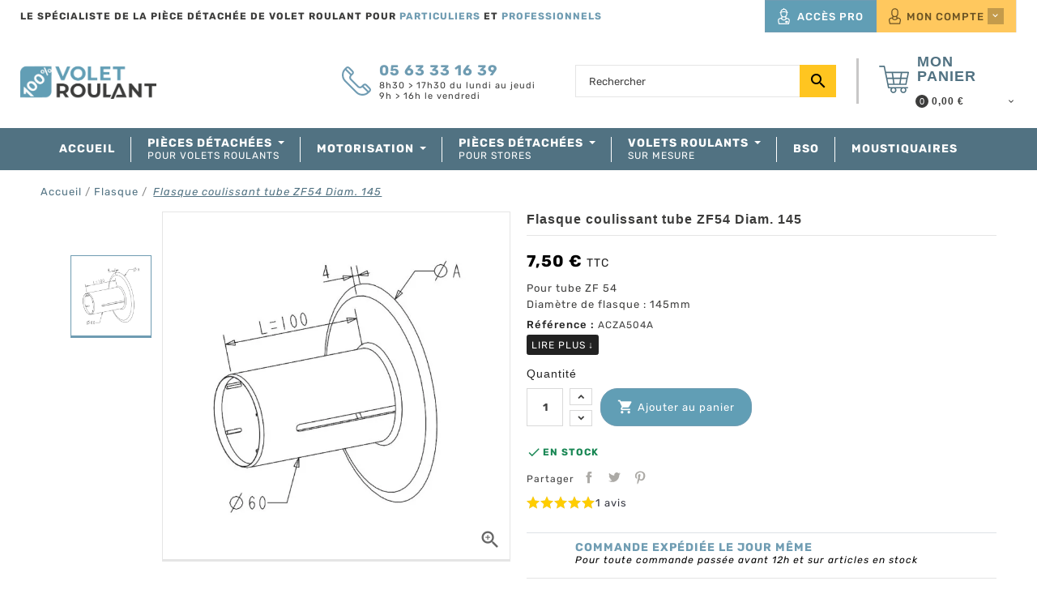

--- FILE ---
content_type: text/html; charset=utf-8
request_url: https://www.centpourcent-volet-roulant.fr/flasque/flasque-coulissant-tube-zf54-diam-145-233
body_size: 19762
content:
 <!doctype html>
<html lang="fr">
  <head>
    
      
  <meta charset="utf-8">


  <meta http-equiv="x-ua-compatible" content="ie=edge">



  <link rel="canonical" href="https://www.centpourcent-volet-roulant.fr/flasque/flasque-coulissant-tube-zf54-diam-145-233">

  <title>Flasque coulissant tube ZF54 Diam. 145 - 100% Volet Roulant</title>
    
    
  
  <meta name="description" content="Pour tube ZF 54
Diamètre de flasque : 145mm">
  <meta name="keywords" content="">
  
  
  	<meta name="robots" content="index">
    
      <link rel="canonical" href="https://www.centpourcent-volet-roulant.fr/flasque/flasque-coulissant-tube-zf54-diam-145-233">
    
        


  
    <script type="application/ld+json">
  {
    "@context": "https://schema.org",
    "@type": "Organization",
    "name" : "100% Volet Roulant",
    "url" : "https://www.centpourcent-volet-roulant.fr/",
          "logo": {
        "@type": "ImageObject",
        "url":"https://www.centpourcent-volet-roulant.fr/img/logo-1676473795.jpg"
      }
      }
</script>

<script type="application/ld+json">
  {
    "@context": "https://schema.org",
    "@type": "WebPage",
    "isPartOf": {
      "@type": "WebSite",
      "url":  "https://www.centpourcent-volet-roulant.fr/",
      "name": "100% Volet Roulant"
    },
    "name": "Flasque coulissant tube ZF54 Diam. 145",
    "url":  "https://www.centpourcent-volet-roulant.fr/flasque/flasque-coulissant-tube-zf54-diam-145-233"
  }
</script>


  <script type="application/ld+json">
    {
      "@context": "https://schema.org",
      "@type": "BreadcrumbList",
      "itemListElement": [
                  {
            "@type": "ListItem",
            "position": 1,
            "name": "Accueil",
            "item": "https://www.centpourcent-volet-roulant.fr/"
          },                  {
            "@type": "ListItem",
            "position": 2,
            "name": "Flasque",
            "item": "https://www.centpourcent-volet-roulant.fr/pieces-detachees/flasque-53"
          },                  {
            "@type": "ListItem",
            "position": 3,
            "name": "Flasque coulissant tube ZF54 Diam. 145",
            "item": "https://www.centpourcent-volet-roulant.fr/flasque/flasque-coulissant-tube-zf54-diam-145-233"
          }              ]
    }
  </script>
  
  
  
                 <script type="application/ld+json">
   {
     "@context": "https://schema.org/",
     "@type": "Product",
     "@id": "https://www.centpourcent-volet-roulant.fr/flasque/flasque-coulissant-tube-zf54-diam-145-233",
     "name": "Flasque coulissant tube ZF54 Diam. 145",
     "description": "Pour tube ZF 54  Diamètre de flasque : 145mm",
     "category": "Flasque",
     "productID": "233",
     "image" :"https://www.centpourcent-volet-roulant.fr/438-home_default/flasque-coulissant-tube-zf54-diam-145.jpg",     "sku": "ACZA504A",
     "mpn": "ACZA504A"
          ,
     "brand": {
       "@type": "Brand",
       "name": "ZF"
     }
               ,
     "weight": {
         "@context": "https://schema.org",
         "@type": "QuantitativeValue",
         "value": "0.100000",
         "unitCode": "kg"
     }
          ,
     "offers": {
       "@type": "Offer",
       "priceCurrency": "EUR",
       "name": "Flasque coulissant tube ZF54 Diam. 145",
              "price": "7.5",
              "url": "https://www.centpourcent-volet-roulant.fr/flasque/flasque-coulissant-tube-zf54-diam-145-233",
       "priceValidUntil": "2026-01-01",
                "image": ["https://www.centpourcent-volet-roulant.fr/438-large_big/flasque-coulissant-tube-zf54-diam-145.jpg"],
              "sku": "ACZA504A",
       "mpn": "ACZA504A",
                            "availability": "https://schema.org/InStock",
       "seller": {
         "@type": "Organization",
         "name": "100% Volet Roulant"
       }
     }
        }
 </script>
 
  
  
    
  

  
    <meta property="og:title" content="Flasque coulissant tube ZF54 Diam. 145" />
    <meta property="og:description" content="Pour tube ZF 54
Diamètre de flasque : 145mm" />
    <meta property="og:url" content="https://www.centpourcent-volet-roulant.fr/flasque/flasque-coulissant-tube-zf54-diam-145-233" />
    <meta property="og:site_name" content="100% Volet Roulant" />
       


  <meta name="viewport" content="width=device-width, initial-scale=1">


<script src="/themes/PRS026_child/assets/js/jquery.min.js"></script> 


<link href="https://fonts.googleapis.com/css2?family=Material+Icons+Outlined&display=swap" rel="stylesheet" media="print" onload="this.media='all'">


  <link rel="icon" type="image/vnd.microsoft.icon" href="https://www.centpourcent-volet-roulant.fr/img/favicon.ico?1676473759">
  <link rel="shortcut icon" type="image/x-icon" href="https://www.centpourcent-volet-roulant.fr/img/favicon.ico?1676473759">



           <link rel="stylesheet" href="https://www.centpourcent-volet-roulant.fr/themes/PRS026_child/assets/cache/theme-4e1525322.css" type="text/css" media="all">
            
    


     
    
      <script type="text/javascript">
            var lggoogleanalytics_link = "https:\/\/www.centpourcent-volet-roulant.fr\/module\/lggoogleanalytics\/gtag?token=b50276632f9218f305bea3b307c2568d";
            var lggoogleanalytics_token = "b50276632f9218f305bea3b307c2568d";
            var order_button_content = "Cr\u00e9er un devis";
            var prestashop = {"cart":{"products":[],"totals":{"total":{"type":"total","label":"Total","amount":0,"value":"0,00\u00a0\u20ac"},"total_including_tax":{"type":"total","label":"Total TTC","amount":0,"value":"0,00\u00a0\u20ac"},"total_excluding_tax":{"type":"total","label":"Total HT :","amount":0,"value":"0,00\u00a0\u20ac"}},"subtotals":{"products":{"type":"products","label":"Sous-total","amount":0,"value":"0,00\u00a0\u20ac"},"discounts":null,"shipping":{"type":"shipping","label":"Livraison","amount":0,"value":""},"tax":null},"products_count":0,"summary_string":"0 articles","vouchers":{"allowed":1,"added":[]},"discounts":[],"minimalPurchase":0,"minimalPurchaseRequired":""},"currency":{"id":1,"name":"Euro","iso_code":"EUR","iso_code_num":"978","sign":"\u20ac"},"customer":{"lastname":"","firstname":"","email":"","birthday":"0000-00-00","newsletter":"0","newsletter_date_add":"0000-00-00 00:00:00","optin":"0","website":null,"company":null,"siret":null,"ape":null,"is_logged":false,"gender":{"type":null,"name":null},"addresses":[]},"language":{"name":"Fran\u00e7ais (French)","iso_code":"fr","locale":"fr-FR","language_code":"fr","is_rtl":"0","date_format_lite":"d\/m\/Y","date_format_full":"d\/m\/Y H:i:s","id":1},"page":{"title":"","canonical":"https:\/\/www.centpourcent-volet-roulant.fr\/flasque\/flasque-coulissant-tube-zf54-diam-145-233","meta":{"title":"Flasque coulissant tube ZF54 Diam. 145","description":"Pour tube ZF 54\r\nDiam\u00e8tre de flasque : 145mm","keywords":"","robots":"index"},"page_name":"product","body_classes":{"lang-fr":true,"lang-rtl":false,"country-FR":true,"currency-EUR":true,"layout-full-width":true,"page-product":true,"tax-display-enabled":true,"product-id-233":true,"product-Flasque coulissant tube ZF54 Diam. 145":true,"product-id-category-53":true,"product-id-manufacturer-5":true,"product-id-supplier-4":true,"product-available-for-order":true},"admin_notifications":[]},"shop":{"name":"100% Volet Roulant","logo":"https:\/\/www.centpourcent-volet-roulant.fr\/img\/logo-1676473795.jpg","stores_icon":"https:\/\/www.centpourcent-volet-roulant.fr\/img\/logo_stores.png","favicon":"https:\/\/www.centpourcent-volet-roulant.fr\/img\/favicon.ico"},"urls":{"base_url":"https:\/\/www.centpourcent-volet-roulant.fr\/","current_url":"https:\/\/www.centpourcent-volet-roulant.fr\/flasque\/flasque-coulissant-tube-zf54-diam-145-233","shop_domain_url":"https:\/\/www.centpourcent-volet-roulant.fr","img_ps_url":"https:\/\/www.centpourcent-volet-roulant.fr\/img\/","img_cat_url":"https:\/\/www.centpourcent-volet-roulant.fr\/img\/c\/","img_lang_url":"https:\/\/www.centpourcent-volet-roulant.fr\/img\/l\/","img_prod_url":"https:\/\/www.centpourcent-volet-roulant.fr\/img\/p\/","img_manu_url":"https:\/\/www.centpourcent-volet-roulant.fr\/img\/m\/","img_sup_url":"https:\/\/www.centpourcent-volet-roulant.fr\/img\/su\/","img_ship_url":"https:\/\/www.centpourcent-volet-roulant.fr\/img\/s\/","img_store_url":"https:\/\/www.centpourcent-volet-roulant.fr\/img\/st\/","img_col_url":"https:\/\/www.centpourcent-volet-roulant.fr\/img\/co\/","img_url":"https:\/\/www.centpourcent-volet-roulant.fr\/themes\/PRS026_child\/assets\/img\/","css_url":"https:\/\/www.centpourcent-volet-roulant.fr\/themes\/PRS026_child\/assets\/css\/","js_url":"https:\/\/www.centpourcent-volet-roulant.fr\/themes\/PRS026_child\/assets\/js\/","pic_url":"https:\/\/www.centpourcent-volet-roulant.fr\/upload\/","pages":{"address":"https:\/\/www.centpourcent-volet-roulant.fr\/adresse","addresses":"https:\/\/www.centpourcent-volet-roulant.fr\/adresses","authentication":"https:\/\/www.centpourcent-volet-roulant.fr\/authentification","cart":"https:\/\/www.centpourcent-volet-roulant.fr\/panier","category":"https:\/\/www.centpourcent-volet-roulant.fr\/index.php?controller=category","cms":"https:\/\/www.centpourcent-volet-roulant.fr\/index.php?controller=cms","contact":"https:\/\/www.centpourcent-volet-roulant.fr\/contactez-nous","discount":"https:\/\/www.centpourcent-volet-roulant.fr\/bons-de-reduction","guest_tracking":"https:\/\/www.centpourcent-volet-roulant.fr\/suivi-commande-invite","history":"https:\/\/www.centpourcent-volet-roulant.fr\/historique-des-commandes","identity":"https:\/\/www.centpourcent-volet-roulant.fr\/identite","index":"https:\/\/www.centpourcent-volet-roulant.fr\/","my_account":"https:\/\/www.centpourcent-volet-roulant.fr\/mon-compte","order_confirmation":"https:\/\/www.centpourcent-volet-roulant.fr\/confirmation-commande","order_detail":"https:\/\/www.centpourcent-volet-roulant.fr\/index.php?controller=order-detail","order_follow":"https:\/\/www.centpourcent-volet-roulant.fr\/details-de-la-commande","order":"https:\/\/www.centpourcent-volet-roulant.fr\/commande","order_return":"https:\/\/www.centpourcent-volet-roulant.fr\/index.php?controller=order-return","order_slip":"https:\/\/www.centpourcent-volet-roulant.fr\/avoirs","pagenotfound":"https:\/\/www.centpourcent-volet-roulant.fr\/page-non-trouvee","password":"https:\/\/www.centpourcent-volet-roulant.fr\/mot-de-passe-oublie","pdf_invoice":"https:\/\/www.centpourcent-volet-roulant.fr\/index.php?controller=pdf-invoice","pdf_order_return":"https:\/\/www.centpourcent-volet-roulant.fr\/index.php?controller=pdf-order-return","pdf_order_slip":"https:\/\/www.centpourcent-volet-roulant.fr\/index.php?controller=pdf-order-slip","prices_drop":"https:\/\/www.centpourcent-volet-roulant.fr\/promotions","product":"https:\/\/www.centpourcent-volet-roulant.fr\/index.php?controller=product","search":"https:\/\/www.centpourcent-volet-roulant.fr\/recherche","sitemap":"https:\/\/www.centpourcent-volet-roulant.fr\/plan-du-site","stores":"https:\/\/www.centpourcent-volet-roulant.fr\/magasins","supplier":"https:\/\/www.centpourcent-volet-roulant.fr\/fournisseurs","register":"https:\/\/www.centpourcent-volet-roulant.fr\/authentification?create_account=1","order_login":"https:\/\/www.centpourcent-volet-roulant.fr\/commande?login=1"},"alternative_langs":[],"theme_assets":"\/themes\/PRS026_child\/assets\/","actions":{"logout":"https:\/\/www.centpourcent-volet-roulant.fr\/?mylogout="},"no_picture_image":{"bySize":{"small_default":{"url":"https:\/\/www.centpourcent-volet-roulant.fr\/img\/p\/fr-default-small_default.jpg","width":70,"height":91},"cart_default":{"url":"https:\/\/www.centpourcent-volet-roulant.fr\/img\/p\/fr-default-cart_default.jpg","width":100,"height":125},"home_default":{"url":"https:\/\/www.centpourcent-volet-roulant.fr\/img\/p\/fr-default-home_default.jpg","width":210,"height":273},"medium_default":{"url":"https:\/\/www.centpourcent-volet-roulant.fr\/img\/p\/fr-default-medium_default.jpg","width":470,"height":611},"medium_big":{"url":"https:\/\/www.centpourcent-volet-roulant.fr\/img\/p\/fr-default-medium_big.jpg","width":660,"height":660},"large_default":{"url":"https:\/\/www.centpourcent-volet-roulant.fr\/img\/p\/fr-default-large_default.jpg","width":800,"height":1040},"large_big":{"url":"https:\/\/www.centpourcent-volet-roulant.fr\/img\/p\/fr-default-large_big.jpg","width":1000,"height":1000}},"small":{"url":"https:\/\/www.centpourcent-volet-roulant.fr\/img\/p\/fr-default-small_default.jpg","width":70,"height":91},"medium":{"url":"https:\/\/www.centpourcent-volet-roulant.fr\/img\/p\/fr-default-medium_default.jpg","width":470,"height":611},"large":{"url":"https:\/\/www.centpourcent-volet-roulant.fr\/img\/p\/fr-default-large_big.jpg","width":1000,"height":1000},"legend":""}},"configuration":{"display_taxes_label":true,"display_prices_tax_incl":true,"is_catalog":false,"show_prices":true,"opt_in":{"partner":false},"quantity_discount":{"type":"discount","label":"Remise sur prix unitaire"},"voucher_enabled":1,"return_enabled":0},"field_required":[],"breadcrumb":{"links":[{"title":"Accueil","url":"https:\/\/www.centpourcent-volet-roulant.fr\/"},{"title":"Flasque","url":"https:\/\/www.centpourcent-volet-roulant.fr\/pieces-detachees\/flasque-53"},{"title":"Flasque coulissant tube ZF54 Diam. 145","url":"https:\/\/www.centpourcent-volet-roulant.fr\/flasque\/flasque-coulissant-tube-zf54-diam-145-233"}],"count":3},"link":{"protocol_link":"https:\/\/","protocol_content":"https:\/\/"},"time":1765988799,"static_token":"526a7923a2b3a827f8224cf0436cba2a","token":"81b95d784966e18eec579899573b3679","debug":false};
            var psemailsubscription_subscription = "https:\/\/www.centpourcent-volet-roulant.fr\/module\/ps_emailsubscription\/subscription";
            var psr_icon_color = "#F19D76";
          </script>
    


  <script>
                var jprestaUpdateCartDirectly = 1;
                var jprestaUseCreativeElements = 0;
                </script><script>
pcRunDynamicModulesJs = function() {
// Autoconf - 2024-06-19T13:39:02+00:00
// ps_shoppingcart
// Cart is refreshed from HTML to be faster
// ttcompare
if (typeof compared_products != 'undefined') {
    comparedProductsIds=compared_products;
}
// ttproductwishlist
wishlistProductsIdsFixed = new Array();
if (typeof(wishlistProductsIds)!='undefined' && $.isArray(wishlistProductsIds)) {
    $.each(wishlistProductsIds, function(i,p){
        if ($.inArray(parseInt(p.id_product),wishlistProductsIdsFixed) == -1)
            wishlistProductsIdsFixed.push(parseInt(p.id_product))
    });
};   
$('.addToWishlist').each(function(){
    if ($.inArray(parseInt($(this).attr('rel')),wishlistProductsIdsFixed)!= -1) {
        $(this).addClass('active').addClass('checked');
    } else {
        $(this).removeClass('active').removeClass('checked');
    }
});
wishlistProductsIds = wishlistProductsIdsFixed;
// lgcookieslaw
if (typeof LGCookiesLawFront == 'function') {
  var object_lgcookieslaw_front = new LGCookiesLawFront();
  object_lgcookieslaw_front.init();
}
$('.lgcookieslaw-accept-button').click(function() {document.cookie = "jpresta_cache_context=;path=/;expires=Thu, 01 Jan 1970 00:00:00 GMT";});
$('.lgcookieslaw-partial-accept-button').click(function() {document.cookie = "jpresta_cache_context=;path=/;expires=Thu, 01 Jan 1970 00:00:00 GMT";});
// ets_crosssell
if (typeof ets_crosssell_slide === 'function') {
    ets_crosssell_slide(!1);
} 

// Ajout HB
$('.ttusersignin').click(function(event){
    $(this).toggleClass('active');
    event.stopPropagation();
    $(".user-info").slideToggle("fast");
    $(".header-top .search-widget").removeClass("active");
    $(".language-selector-wrapper .dropdown-menu").slideUp("slow");
    $(".currency-selector .dropdown-menu").slideUp("slow");
    $(".language-selector").removeClass("open");
    $(".currency-selector").removeClass("open");
    $(".header-top #search_widget").removeClass("active");
    $("body").removeClass("search-open");
    $("body").removeClass("language-open");
    $("body").removeClass("currency-open");
    $("body").toggleClass("user-open");
    $(".header-top .ttsearchtoggle").slideUp("slow");
});
$(".user-info").on("click", function (event) {
    event.stopPropagation();
});
};</script>

<!-- Google Tag Manager -->
<script>

(function(w,d,s,l,i){w[l]=w[l]||[];w[l].push({'gtm.start':new Date().getTime(),event:'gtm.js'});var f=d.getElementsByTagName(s)[0],
  j=d.createElement(s),dl=l!='dataLayer'?'&l='+l:'';j.async=true;j.src='https://www.googletagmanager.com/gtm.js?id='+i+dl;f.parentNode.insertBefore(j,f);
})(window,document,'script','dataLayer','GTM-P3FBSR8');

</script>
<!-- End Google Tag Manager -->
<script type="text/javascript">
  gtag('event', 'view_item', {
    currency: 'EUR',
    items: [
        {
      item_id: '233',
      item_name: 'Flasque coulissant tube ZF54 Diam. 145',
      discount: 0,
      affiliation: '100% Volet Roulant',
      item_brand: 'ZF',
      item_category: 'Flasque',
      item_variant: '',
      price: 7.5,
      currency: 'EUR',
      quantity: 1
    }        ],
    value: 7.5
  });
</script>
<script type="text/javascript">
    var ets_crosssell_16 =0;
</script><script type="text/javascript">
    
    var xmlhttp = new XMLHttpRequest();
    var _spmq = {};
    var _spmq_nc = {"url":"\/\/www.centpourcent-volet-roulant.fr\/flasque\/flasque-coulissant-tube-zf54-diam-145-233","id_product":"233","id_category":"","id_manufacturer":"","spm_ident":"lZtJoD1z","language":"fr"};
    xmlhttp.onreadystatechange = function() {
        if (xmlhttp.readyState == 4 && xmlhttp.status == 200) {
            try {
                var data = JSON.parse(xmlhttp.responseText);
            } catch(err) {
                return;
            }
            var _spmq_c = JSON.parse(data.spm_user_infos);
            Object.keys(_spmq_nc).forEach(key => _spmq[key] = _spmq_nc[key]);
            Object.keys(_spmq_c).forEach(key => _spmq[key] = _spmq_c[key]);
            var _spmq_encode = data.spm_user_infos_encode;
            var _spm_id_combination = function() {
                return (typeof(document.getElementById('idCombination')) != 'undefined' && document.getElementById('idCombination') != null ?
                        document.getElementById('idCombination').value : ''
                );
            };
            var spm = document.createElement('script');
            spm.type = 'text/javascript';
            spm.defer = true;
            spm.src = 'https://app-spm.com/app.js?url=%2F%2Fwww.centpourcent-volet-roulant.fr%2Fflasque%2Fflasque-coulissant-tube-zf54-diam-145-233&id_product=233&id_category=&id_manufacturer=&spm_ident=lZtJoD1z&language=fr'+(typeof _spmq_encode === 'string' && _spmq_encode ? '&'+_spmq_encode:'')+'&id_combination='+_spm_id_combination();
            var s_spm = document.getElementsByTagName('script')[0];
            s_spm.parentNode.insertBefore(spm, s_spm);
        }
    };
    xmlhttp.open("GET", 'https://www.centpourcent-volet-roulant.fr/module/shopimind/ajaxspmq', true);
    xmlhttp.send();
    function spmDomReady(fn) {
        document.addEventListener("DOMContentLoaded", fn);
        if (document.readyState === "interactive" || document.readyState === "complete" ) {
            fn();
        }
    }
    function spmEncodeFormData(data) {
        return Object.keys(data)
            .map(key => encodeURIComponent(key) + '=' + encodeURIComponent(data[key]))
            .join('&');
    }
    spmDomReady(() => {
        if (typeof prestashop !== 'undefined') {
            prestashop.on(
                'updateCart',
                function (event) {

                    if (event && event.reason) {
                        var spmData = {
                            'spm_visitor_id': typeof(spmWorkflow.spmVisitorId) !== 'undefined' ? spmWorkflow.spmVisitorId : null,
                            'spm_customer_id': typeof(spmWorkflow.spmIdShopCustomer) !== 'undefined' ? spmWorkflow.spmIdShopCustomer : null,
                            'spm_visitor_fp_id': typeof(spmWorkflow.spmVisitorFpId) !== 'undefined' ? spmWorkflow.spmVisitorFpId : null,
                            'spm_visitor_session_id': typeof(spmWorkflow.spmVisitorSessionId) !== 'undefined' ? spmWorkflow.spmVisitorSessionId : null,
                        };

                        if (spmData.spm_visitor_id == null && spmData.spm_customer_id == null && spmData.spm_visitor_fp_id == null) {
                            return;
                        }
                        var xmlhttp = new XMLHttpRequest();
                        xmlhttp.onreadystatechange = function() {
                            if (xmlhttp.readyState == 4 && xmlhttp.status == 200) {
                                try {
                                    var data = JSON.parse(xmlhttp.responseText);
                                } catch(err) {
                                    return;
                                }
                                if (!data.spm_user_infos_encode || typeof data.spm_user_infos_encode !== 'string') {
                                    return;
                                }
                                var xhr = new XMLHttpRequest();
                                xhr.open('POST', 'https://app-spm.com/procedural_api/cart_save.php', true);
                                xhr.setRequestHeader('Content-Type', 'application/x-www-form-urlencoded');
                                xhr.send(data.spm_user_infos_encode+'&'+spmEncodeFormData(spmData));
                            }
                        };
                        xmlhttp.open("GET", 'https://www.centpourcent-volet-roulant.fr/module/shopimind/ajaxspmq?spm_action=getCart', true);
                        xmlhttp.send();
                    }
                }
            );
        }
    });

    
</script>




    
	<meta property="og:type" content="product">
	<meta property="og:url" content="https://www.centpourcent-volet-roulant.fr/flasque/flasque-coulissant-tube-zf54-diam-145-233">
	<meta property="og:title" content="Flasque coulissant tube ZF54 Diam. 145">
	<meta property="og:site_name" content="100% Volet Roulant">
	<meta property="og:description" content="Pour tube ZF 54
Diamètre de flasque : 145mm">
	<meta property="og:image" content="https://www.centpourcent-volet-roulant.fr/438-large_big/flasque-coulissant-tube-zf54-diam-145.jpg">
		<meta property="product:pretax_price:amount" content="6.25">
	<meta property="product:pretax_price:currency" content="EUR">
	<meta property="product:price:amount" content="7.5" />
	<meta property="product:price:currency" content="EUR">
			<meta property="product:weight:value" content="0.100000">
	<meta property="product:weight:units" content="kg">
	
  </head>
  <body id="product" class="lang-fr country-fr currency-eur layout-full-width page-product tax-display-enabled product-id-233 product-flasque-coulissant-tube-zf54-diam-145 product-id-category-53 product-id-manufacturer-5 product-id-supplier-4 product-available-for-order">

    
      
    

    <main>
      
                 
  	  <div class="loadingdiv"><div class="spinner"></div></div>
      <header id="header">
        
          
  <div class="header-banner">
  
  </div>



  <nav class="header-nav">
  <div class="row">
    <div class="hidden-sm-down top-nav">
    <div class="col-sm-12 left-nav">
      <div class="container">
      <div class="vad_sloganheader text-uppercase font-weight-bold font-size-normal--less">
	<span class="">Le spécialiste de la pièce détachée de volet roulant pour </span>
	<span class="text-primary" >particuliers</span>
	<span class="" >et</span>
	<span class="text-primary">professionnels</span>
</div>
<div class="vad_blocaccespro">
	<a class="btn btn-primary animate-child--hover" href="https://www.centpourcent-volet-roulant.fr/page/acces-professionnel-8"> 
						<div class="icons animate-child-flip--Y"></div>
		<span class="text-uppercase font-weight-medium">Accès pro</span>
	</a>
</div>
<div id="dyn6942d9bf90632" class="dynhook pc_displayNav1_19" data-module="19" data-hook="displayNav1" data-hooktype="w" data-hookargs="altern=2^"><div class="loadingempty"></div><div id="_desktop_user_info">
<div class="ttusersignin">

<div class="ttuserheading"> <i class="material-icons user">&#xE7FF;</i> 
  Mon Compte
<i class="material-icons expand-more">&#xE313;</i><i class="material-icons expand-less">&#xE316;</i>
</div>
	
</div>
<ul class="user-info">
          <li><a
        href="https://www.centpourcent-volet-roulant.fr/mon-compte"
        title="Identifiez-vous"
        rel="nofollow"
      >
        S'identifier
      </a></li>
    	
	
    
	  
  </ul>
</div>
</div>
      </div>
    </div>
    <div class="col-sm-12 right-nav">
      <div class="container">
              	<div id="ttcmsheaderservices" class="col-xs-12 col-sm-6 col-lg-4">
	  <div class="ttcmsheaderservice">
<div class="ttsupport">
<div class="ttcontent_inner">
<div class="service">
<div class="ttsupport_img service-icon"></div>
<div class="service-content">
<div class="service-title">05 63 33 16 39</div>
<div class="service-desc">8h30 &gt; 17h30 du lundi au jeudi<br />9h &gt; 16h le vendredi</div>
</div>
</div>
</div>
</div>
<!--
<div class="ttdelivery col-xs-6 col-sm-6">
<div class="ttcontent_inner">
<div class="service">
<div class="ttdelivery_img service-icon"></div>
<div class="service-content">
<div class="service-title">Free Delivery</div>
<div class="service-desc">on order over $99</div>
</div>
</div>
</div>
</div>
--></div>
	</div>
<div id="search_widget" class="search-widget" data-search-controller-url="//www.centpourcent-volet-roulant.fr/recherche">
	<span class="ttsearch_button">
		<i class="material-icons search">&#xE8B6;</i>
	</span>
  <div class="ttsearchtoggle">
	<form method="get" action="//www.centpourcent-volet-roulant.fr/recherche">
                        				<input type="text" name="s" id="search_query_top" value="" placeholder="Rechercher" aria-label="Rechercher">
		<button type="submit">
			<i class="material-icons search">&#xE8B6;</i>
      <span class="hidden-xl-down">Rechercher</span>
		</button>
	</form>
</div>
</div>
<!-- /Block search module TOP --> 
 
 <div id="_desktop_cart">
<div class="blockcart cart-preview inactive" data-refresh-url="//www.centpourcent-volet-roulant.fr/module/ps_shoppingcart/ajax">
  <div class="header">
      <span rel="nofollow">
      <i class="material-icons shopping-cart">shopping_cart</i>
      <span class="hidden-sm-down">Mon Panier</span>
      <span class="cart-products-count">
      <span class="count">0</span><span class="cart-count"> items -
                                        <span class="amount pull-right">
                          0,00 €
                      </span>
                        </span></span>
      </span>
  </div>
  <div class="cart_block block exclusive">
  <div class="block_content">
<div class="cart_block_list">
            <p class="no-item">
          Aucun produit dans le panier.
      </p>
        </div>
  </div>
        </div>
</div>
</div>


        <div class="hidden-sm-down" id="_desktop_logo">
                                    
    <a href="https://www.centpourcent-volet-roulant.fr/">
      <img
        class="logo img-fluid"
        src="https://www.centpourcent-volet-roulant.fr/img/logo-1676473795.jpg"
        alt="100% Volet Roulant"
                 width="400"
        height="105">
    </a>

                              </div>
        
      </div>
    </div>
    </div>
  </div>
  </nav>



  <div class="header-top">
    <div class="position-static">
      <div class="container">
        <div class="row">

          <div class="top-logo" id="_mobile_logo">
                    </div>

          <div class="hidden-md-up text-sm-center mobile" id="header_top_row_child">                          <div class="float-xs-right col-sm-3" id="_mobile_cart"></div>
              <div class="float-xs-right" id="_mobile_user_info"></div>  
                       
            <div class="clearfix"></div>
          </div>
              <div class="ets_mm_megamenu 
        layout_layout1 
         show_icon_in_mobile 
          
        transition_fade   
        transition_floating 
        ets_mm_megamenu--vad 
        sticky_enabled 
         
        ets-dir-ltr        hook-default        single_layout         disable_sticky_mobile          hover         "
        data-bggray=""
        >
        <div class="ets_mm_megamenu_content">
            <div class="container">
                <div class="ets_mm_megamenu_content_content">
                    <div class="ybc-menu-toggle ybc-menu-btn closed">
                        <span class="ybc-menu-button-toggle_icon">
                            <i class="icon-bar"></i>
                            <i class="icon-bar"></i>
                            <i class="icon-bar"></i>
                        </span>
                        Menu
                    </div>
                        <ul class="mm_menus_ul  clicktext_show_submenu ">
        <li class="close_menu">
            <div class="pull-left">
                <span class="mm_menus_back">
                    <i class="icon-bar"></i>
                    <i class="icon-bar"></i>
                    <i class="icon-bar"></i>
                </span>
                Menu
            </div>
            <div class="pull-right">
                <span class="mm_menus_back_icon"></span>
                Retour
            </div>
        </li>
                    <li class="mm_menus_li mm_sub_align_full hover "
                >
                <a class="ets_mm_url"                         href="https://www.centpourcent-volet-roulant.fr/"
                        style="font-size:14px;"
                        aria-label="Accueil">
                    <span class="mm_menu_content_title">
                                                <span class="mm_menu_content_title_row_1_vad">
                                                            <i class="fa fa-home"></i>
                                                                                    <span class="mm_text_vad">Accueil</span>
                                                    </span>
                                            </span>
                </a>
                                                                                                    </li>
                    <li class="mm_menus_li mm_sub_align_full mm_has_sub hover "
                >
                <a class="ets_mm_url"                         href="https://www.centpourcent-volet-roulant.fr/pieces-detachees/catalogue-100-volet-roulant-2"
                        style="font-size:14px;"
                        aria-label="Pièces détachées">
                    <span class="mm_menu_content_title">
                                                <span class="mm_menu_content_title_row_1_vad">
                                                                                    <span class="mm_text_vad">Pièces détachées</span>
                            <span class="mm_arrow"></span>                        </span>
                        <span class="mm_bubble_text"style="background: #FC4444; color: #ffffff;">Pour volets roulants</span>                    </span>
                </a>
                                                    <span class="arrow closed"></span>                                            <ul class="mm_columns_ul"
                            style=" width:100%; font-size:14px;">
                                                            <li class="mm_columns_li column_size_4  mm_has_sub">
                                                                            <ul class="mm_blocks_ul">
                                                                                            <li data-id-block="27" class="mm_blocks_li">
                                                        
    <div class="ets_mm_block mm_block_type_category mm_hide_title">
        <span class="h4"  style="font-size:12px">Catégories Col 1</span>
        <div class="ets_mm_block_content">        
                                <ul class="ets_mm_categories">
                    <li >
                <a class="ets_mm_url" href="https://www.centpourcent-volet-roulant.fr/pieces-detachees/accessoires-coffre-80">Accessoires Coffre</a>
                            </li>
                    <li >
                <a class="ets_mm_url" href="https://www.centpourcent-volet-roulant.fr/pieces-detachees/attache-tablier-32">Attache tablier</a>
                            </li>
                    <li >
                <a class="ets_mm_url" href="https://www.centpourcent-volet-roulant.fr/pieces-detachees/commande-moteur-33">Commande moteur</a>
                            </li>
                    <li >
                <a class="ets_mm_url" href="https://www.centpourcent-volet-roulant.fr/pieces-detachees/coulisse-66">Coulisse</a>
                            </li>
                    <li >
                <a class="ets_mm_url" href="https://www.centpourcent-volet-roulant.fr/pieces-detachees/embout-de-tube-7">Embout de Tube</a>
                            </li>
                    <li >
                <a class="ets_mm_url" href="https://www.centpourcent-volet-roulant.fr/pieces-detachees/enrouleur-a-sangle-57">Enrouleur à sangle</a>
                            </li>
                    <li >
                <a class="ets_mm_url" href="https://www.centpourcent-volet-roulant.fr/pieces-detachees/flasque-53">Flasque</a>
                            </li>
            </ul>
                    </div>
    </div>
    <div class="clearfix"></div>

                                                </li>
                                                                                    </ul>
                                                                    </li>
                                                            <li class="mm_columns_li column_size_4  mm_has_sub">
                                                                            <ul class="mm_blocks_ul">
                                                                                            <li data-id-block="3" class="mm_blocks_li">
                                                        
    <div class="ets_mm_block mm_block_type_category mm_hide_title">
        <span class="h4"  style="font-size:12px">﻿Catégories col 2</span>
        <div class="ets_mm_block_content">        
                                <ul class="ets_mm_categories">
                    <li >
                <a class="ets_mm_url" href="https://www.centpourcent-volet-roulant.fr/pieces-detachees/accessoires-divers-52">Accessoires divers</a>
                            </li>
                    <li >
                <a class="ets_mm_url" href="https://www.centpourcent-volet-roulant.fr/pieces-detachees/genouillere-54">Genouillère</a>
                            </li>
                    <li >
                <a class="ets_mm_url" href="https://www.centpourcent-volet-roulant.fr/pieces-detachees/industriel-67">Industriel</a>
                            </li>
                    <li >
                <a class="ets_mm_url" href="https://www.centpourcent-volet-roulant.fr/pieces-detachees/manivelle-28">Manivelle</a>
                            </li>
                    <li >
                <a class="ets_mm_url" href="https://www.centpourcent-volet-roulant.fr/pieces-detachees/outil-quincaillerie-75">Outil &amp; quincaillerie</a>
                            </li>
                    <li >
                <a class="ets_mm_url" href="https://www.centpourcent-volet-roulant.fr/pieces-detachees/poulie-56">Poulie</a>
                            </li>
                    <li >
                <a class="ets_mm_url" href="https://www.centpourcent-volet-roulant.fr/pieces-detachees/roulement-41">Roulement</a>
                            </li>
            </ul>
                    </div>
    </div>
    <div class="clearfix"></div>

                                                </li>
                                                                                    </ul>
                                                                    </li>
                                                            <li class="mm_columns_li column_size_4  mm_has_sub">
                                                                            <ul class="mm_blocks_ul">
                                                                                            <li data-id-block="5" class="mm_blocks_li">
                                                        
    <div class="ets_mm_block mm_block_type_category mm_hide_title">
        <span class="h4"  style="font-size:12px">Roulement</span>
        <div class="ets_mm_block_content">        
                                <ul class="ets_mm_categories">
                    <li >
                <a class="ets_mm_url" href="https://www.centpourcent-volet-roulant.fr/pieces-detachees/sortie-de-caisson-27">Sortie de caisson</a>
                            </li>
                    <li >
                <a class="ets_mm_url" href="https://www.centpourcent-volet-roulant.fr/pieces-detachees/support-34">Support</a>
                            </li>
                    <li >
                <a class="ets_mm_url" href="https://www.centpourcent-volet-roulant.fr/pieces-detachees/tablier-et-lame-61">Tablier et Lame</a>
                            </li>
                    <li >
                <a class="ets_mm_url" href="https://www.centpourcent-volet-roulant.fr/pieces-detachees/treuil-6">Treuil</a>
                            </li>
                    <li >
                <a class="ets_mm_url" href="https://www.centpourcent-volet-roulant.fr/pieces-detachees/tube-acier-64">Tube acier</a>
                            </li>
                    <li >
                <a class="ets_mm_url" href="https://www.centpourcent-volet-roulant.fr/pieces-detachees/voile-d-ombrage-136">Voile d&#039;ombrage</a>
                            </li>
            </ul>
                    </div>
    </div>
    <div class="clearfix"></div>

                                                </li>
                                                                                    </ul>
                                                                    </li>
                                                    </ul>
                                                </li>
                    <li class="mm_menus_li mm_sub_align_full mm_has_sub hover "
                >
                <a class="ets_mm_url"                         href="https://www.centpourcent-volet-roulant.fr/pieces-detachees/moteur-de-volet-roulant-9"
                        style="font-size:14px;"
                        aria-label="Motorisation">
                    <span class="mm_menu_content_title">
                                                <span class="mm_menu_content_title_row_1_vad">
                                                                                    <span class="mm_text_vad">Motorisation</span>
                            <span class="mm_arrow"></span>                        </span>
                                            </span>
                </a>
                                                    <span class="arrow closed"></span>                                            <ul class="mm_columns_ul"
                            style=" width:100%; font-size:14px;">
                                                            <li class="mm_columns_li column_size_3  mm_has_sub">
                                                                            <ul class="mm_blocks_ul">
                                                                                            <li data-id-block="29" class="mm_blocks_li">
                                                        
    <div class="ets_mm_block mm_block_type_category ">
        <span class="h4"  style="font-size:12px"><a href="/pieces-detachees/moteur-seul-38"  style="font-size:12px">Motorisation volet roulant</a></span>
        <div class="ets_mm_block_content">        
                                <ul class="ets_mm_categories">
                    <li >
                <a class="ets_mm_url" href="https://www.centpourcent-volet-roulant.fr/pieces-detachees/moteur-acm-138">Moteur ACM</a>
                            </li>
                    <li >
                <a class="ets_mm_url" href="https://www.centpourcent-volet-roulant.fr/pieces-detachees/moteur-aok-165">Moteur AOK</a>
                            </li>
                    <li >
                <a class="ets_mm_url" href="https://www.centpourcent-volet-roulant.fr/pieces-detachees/moteur-becker-112">Moteur Becker</a>
                            </li>
                    <li >
                <a class="ets_mm_url" href="https://www.centpourcent-volet-roulant.fr/pieces-detachees/moteur-cherubini-113">Moteur Cherubini</a>
                            </li>
                    <li >
                <a class="ets_mm_url" href="https://www.centpourcent-volet-roulant.fr/pieces-detachees/moteur-deprat-114">Moteur Deprat</a>
                            </li>
                    <li >
                <a class="ets_mm_url" href="https://www.centpourcent-volet-roulant.fr/pieces-detachees/moteur-enjoy-motors-jolly-motor-125">Moteur Enjoy Motors (Jolly motor)</a>
                            </li>
                    <li >
                <a class="ets_mm_url" href="https://www.centpourcent-volet-roulant.fr/pieces-detachees/moteur-faac-126">Moteur FAAC</a>
                            </li>
                    <li >
                <a class="ets_mm_url" href="https://www.centpourcent-volet-roulant.fr/pieces-detachees/moteur-gaposa-122">Moteur Gaposa</a>
                            </li>
                    <li >
                <a class="ets_mm_url" href="https://www.centpourcent-volet-roulant.fr/pieces-detachees/moteur-nice-117">Moteur Nice</a>
                            </li>
                    <li >
                <a class="ets_mm_url" href="https://www.centpourcent-volet-roulant.fr/pieces-detachees/moteur-simu-115">Moteur Simu</a>
                            </li>
                    <li >
                <a class="ets_mm_url" href="https://www.centpourcent-volet-roulant.fr/pieces-detachees/moteur-somfy-116">Moteur Somfy</a>
                            </li>
            </ul>
                    </div>
    </div>
    <div class="clearfix"></div>

                                                </li>
                                                                                    </ul>
                                                                    </li>
                                                            <li class="mm_columns_li column_size_2  mm_has_sub">
                                                                            <ul class="mm_blocks_ul">
                                                                                            <li data-id-block="30" class="mm_blocks_li">
                                                        
    <div class="ets_mm_block mm_block_type_category ">
        <span class="h4"  style="font-size:12px">Motorisation solaire</span>
        <div class="ets_mm_block_content">        
                                <ul class="ets_mm_categories">
                    <li >
                <a class="ets_mm_url" href="https://www.centpourcent-volet-roulant.fr/pieces-detachees/accessoires-solaire-101">Accessoires solaire</a>
                            </li>
                    <li >
                <a class="ets_mm_url" href="https://www.centpourcent-volet-roulant.fr/pieces-detachees/batteries-100">Batteries</a>
                            </li>
                    <li >
                <a class="ets_mm_url" href="https://www.centpourcent-volet-roulant.fr/pieces-detachees/kit-solaire-98">Kit solaire</a>
                            </li>
                    <li >
                <a class="ets_mm_url" href="https://www.centpourcent-volet-roulant.fr/pieces-detachees/moteur-solaire-148">Moteur solaire</a>
                            </li>
                    <li >
                <a class="ets_mm_url" href="https://www.centpourcent-volet-roulant.fr/pieces-detachees/panneaux-solaires-99">Panneaux solaires</a>
                            </li>
            </ul>
                    </div>
    </div>
    <div class="clearfix"></div>

                                                </li>
                                                                                    </ul>
                                                                    </li>
                                                            <li class="mm_columns_li column_size_2  mm_has_sub">
                                                                            <ul class="mm_blocks_ul">
                                                                                            <li data-id-block="35" class="mm_blocks_li">
                                                        
    <div class="ets_mm_block mm_block_type_category ">
        <span class="h4"  style="font-size:12px">Accessoires moteur</span>
        <div class="ets_mm_block_content">        
                                <ul class="ets_mm_categories">
                    <li >
                <a class="ets_mm_url" href="https://www.centpourcent-volet-roulant.fr/pieces-detachees/accessoire-moteur-35">Accessoire moteur</a>
                            </li>
                    <li >
                <a class="ets_mm_url" href="https://www.centpourcent-volet-roulant.fr/pieces-detachees/bague-d-adaptation-36">Bague d&#039;adaptation</a>
                            </li>
                    <li >
                <a class="ets_mm_url" href="https://www.centpourcent-volet-roulant.fr/pieces-detachees/kit-motorisation-65">Kit Motorisation</a>
                            </li>
                    <li >
                <a class="ets_mm_url" href="https://www.centpourcent-volet-roulant.fr/pieces-detachees/support-moteur-39">Support moteur</a>
                            </li>
            </ul>
                    </div>
    </div>
    <div class="clearfix"></div>

                                                </li>
                                                                                    </ul>
                                                                    </li>
                                                            <li class="mm_columns_li column_size_2  mm_has_sub">
                                                                            <ul class="mm_blocks_ul">
                                                                                            <li data-id-block="38" class="mm_blocks_li">
                                                        
    <div class="ets_mm_block mm_block_type_category ">
        <span class="h4"  style="font-size:12px">Moteur portail &amp; porte de garage</span>
        <div class="ets_mm_block_content">        
                                <ul class="ets_mm_categories">
                    <li >
                <a class="ets_mm_url" href="https://www.centpourcent-volet-roulant.fr/pieces-detachees/moteur-portail-battant-142">Moteur portail battant</a>
                            </li>
                    <li >
                <a class="ets_mm_url" href="https://www.centpourcent-volet-roulant.fr/pieces-detachees/moteur-portail-coulissant-143">Moteur portail coulissant</a>
                            </li>
                    <li >
                <a class="ets_mm_url" href="https://www.centpourcent-volet-roulant.fr/pieces-detachees/moteur-porte-de-garage-141">Moteur porte de garage</a>
                            </li>
            </ul>
                    </div>
    </div>
    <div class="clearfix"></div>

                                                </li>
                                                                                    </ul>
                                                                    </li>
                                                            <li class="mm_columns_li column_size_2  mm_has_sub">
                                                                            <ul class="mm_blocks_ul">
                                                                                            <li data-id-block="40" class="mm_blocks_li">
                                                        
    <div class="ets_mm_block mm_block_type_category ">
        <span class="h4"  style="font-size:12px"><a href="https://www.centpourcent-volet-roulant.fr/pieces-detachees/moteur-volet-de-piscine-144"  style="font-size:12px">Moteur volet de piscine</a></span>
        <div class="ets_mm_block_content">        
                                <ul class="ets_mm_categories">
                    <li >
                <a class="ets_mm_url" href="https://www.centpourcent-volet-roulant.fr/pieces-detachees/moteur-becker-de-piscine-145">Moteur Becker de piscine</a>
                            </li>
                    <li >
                <a class="ets_mm_url" href="https://www.centpourcent-volet-roulant.fr/pieces-detachees/moteur-sirem-de-piscine-146">Moteur Sirem de piscine</a>
                            </li>
                    <li >
                <a class="ets_mm_url" href="https://www.centpourcent-volet-roulant.fr/pieces-detachees/moteur-unicom-de-piscine-147">Moteur Unicom de piscine</a>
                            </li>
            </ul>
                    </div>
    </div>
    <div class="clearfix"></div>

                                                </li>
                                                                                    </ul>
                                                                    </li>
                                                    </ul>
                                                </li>
                    <li class="mm_menus_li mm_sub_align_full mm_has_sub hover "
                >
                <a class="ets_mm_url"                         href="https://www.centpourcent-volet-roulant.fr/pieces-detachees/pieces-de-store-banne-73"
                        style="font-size:14px;"
                        aria-label="Pièces détachées">
                    <span class="mm_menu_content_title">
                                                <span class="mm_menu_content_title_row_1_vad">
                                                                                    <span class="mm_text_vad">Pièces détachées</span>
                            <span class="mm_arrow"></span>                        </span>
                        <span class="mm_bubble_text"style="background: #FC4444; color: #ffffff;">Pour stores</span>                    </span>
                </a>
                                                    <span class="arrow closed"></span>                                            <ul class="mm_columns_ul"
                            style=" width:100%; font-size:14px;">
                                                            <li class="mm_columns_li column_size_12  mm_has_sub">
                                                                            <ul class="mm_blocks_ul">
                                                                                            <li data-id-block="31" class="mm_blocks_li">
                                                        
    <div class="ets_mm_block mm_block_type_category mm_hide_title">
        <span class="h4"  style="font-size:12px">PDPS</span>
        <div class="ets_mm_block_content">        
                                <ul class="ets_mm_categories">
                    <li >
                <a class="ets_mm_url" href="https://www.centpourcent-volet-roulant.fr/pieces-detachees/embout-tube-store-92">Embout tube store</a>
                            </li>
                    <li >
                <a class="ets_mm_url" href="https://www.centpourcent-volet-roulant.fr/pieces-detachees/manivelle-de-store-90">Manivelle de store</a>
                            </li>
                    <li >
                <a class="ets_mm_url" href="https://www.centpourcent-volet-roulant.fr/pieces-detachees/motorisation-store-89">Motorisation Store</a>
                            </li>
                    <li >
                <a class="ets_mm_url" href="https://www.centpourcent-volet-roulant.fr/pieces-detachees/support-de-store-banne-95">Support de Store Banne</a>
                            </li>
                    <li >
                <a class="ets_mm_url" href="https://www.centpourcent-volet-roulant.fr/pieces-detachees/treuil-de-store-banne-91">Treuil de store banne</a>
                            </li>
            </ul>
                    </div>
    </div>
    <div class="clearfix"></div>

                                                </li>
                                                                                    </ul>
                                                                    </li>
                                                    </ul>
                                                </li>
                    <li class="mm_menus_li mm_sub_align_full mm_has_sub hover "
                >
                <a class="ets_mm_url"                         href="https://www.centpourcent-volet-roulant.fr/pieces-detachees/volet-roulant-sur-mesure-63"
                        style="font-size:14px;"
                        aria-label="Volets Roulants">
                    <span class="mm_menu_content_title">
                                                <span class="mm_menu_content_title_row_1_vad">
                                                                                    <span class="mm_text_vad">Volets Roulants</span>
                            <span class="mm_arrow"></span>                        </span>
                        <span class="mm_bubble_text"style="background: #FC4444; color: #ffffff;">Sur Mesure</span>                    </span>
                </a>
                                                    <span class="arrow closed"></span>                                            <ul class="mm_columns_ul"
                            style=" width:100%; font-size:14px;">
                                                            <li class="mm_columns_li column_size_3  mm_has_sub">
                                                                            <ul class="mm_blocks_ul">
                                                                                            <li data-id-block="36" class="mm_blocks_li">
                                                        
    <div class="ets_mm_block mm_block_type_category ">
        <span class="h4"  style="font-size:12px">Volet roulant sur mesure</span>
        <div class="ets_mm_block_content">        
                                <ul class="ets_mm_categories">
                    <li >
                <a class="ets_mm_url" href="https://www.centpourcent-volet-roulant.fr/pieces-detachees/volet-roulant-sur-mesure-63">Volet roulant sur mesure</a>
                            </li>
            </ul>
                    </div>
    </div>
    <div class="clearfix"></div>

                                                </li>
                                                                                            <li data-id-block="37" class="mm_blocks_li">
                                                        
    <div class="ets_mm_block mm_block_type_category ">
        <span class="h4"  style="font-size:12px">Tablier sur Mesure</span>
        <div class="ets_mm_block_content">        
                                <ul class="ets_mm_categories">
                    <li >
                <a class="ets_mm_url" href="https://www.centpourcent-volet-roulant.fr/pieces-detachees/tablier-alu-60">Tablier ALU</a>
                            </li>
                    <li >
                <a class="ets_mm_url" href="https://www.centpourcent-volet-roulant.fr/pieces-detachees/tablier-pvc-62">Tablier PVC</a>
                            </li>
            </ul>
                    </div>
    </div>
    <div class="clearfix"></div>

                                                </li>
                                                                                    </ul>
                                                                    </li>
                                                    </ul>
                                                </li>
                    <li class="mm_menus_li mm_sub_align_full hover "
                >
                <a class="ets_mm_url"                         href="https://www.centpourcent-volet-roulant.fr/pieces-detachees/pieces-brise-soleil-orientable-bso-135"
                        style="font-size:14px;"
                        aria-label="BSO">
                    <span class="mm_menu_content_title">
                                                <span class="mm_menu_content_title_row_1_vad">
                                                                                    <span class="mm_text_vad">BSO</span>
                                                    </span>
                                            </span>
                </a>
                                                                                                    </li>
                    <li class="mm_menus_li mm_sub_align_full hover "
                >
                <a class="ets_mm_url"                         href="https://www.centpourcent-volet-roulant.fr/pieces-detachees/moustiquaire-124"
                        style="font-size:14px;"
                        aria-label="Moustiquaires">
                    <span class="mm_menu_content_title">
                                                <span class="mm_menu_content_title_row_1_vad">
                                                                                    <span class="mm_text_vad">Moustiquaires</span>
                                                    </span>
                                            </span>
                </a>
                                                                                                    </li>
            </ul>
    

<script type="text/javascript">
    var Days_text = 'Jour(s) ';
    var Hours_text = 'Heure(s)';
    var Mins_text = 'Minute(s)';
    var Sec_text = 'Seconde(s)';
</script>

                </div>
            </div>
        </div>
    </div>

                  </div>
      </div>
      
                </div>
  </div>
  


  
        
      </header>
	 <div id="page" class="">
      
        
<aside id="notifications">
  <div class="container">
    
    
    
      </div>
</aside>
      

      <section id="wrapper">
        
        <div class="container">
          
            <nav data-depth="3" class="breadcrumb hidden-sm-down">
  <ol>
    
              
          <li>
                          <a href="https://www.centpourcent-volet-roulant.fr/"><span>Accueil</span></a>
                      </li>
        
              
          <li>
                          <a href="https://www.centpourcent-volet-roulant.fr/pieces-detachees/flasque-53"><span>Flasque</span></a>
                      </li>
        
              
          <li>
                          <span>Flasque coulissant tube ZF54 Diam. 145</span>
                      </li>
        
          
  </ol>
</nav>
          
			<div class="content_wrap" style="transform: none;">

                  
        
          
  <div id="content-wrapper" class="js-content-wrapper">
    
    

     <section id="main">
    <meta content="https://www.centpourcent-volet-roulant.fr/flasque/flasque-coulissant-tube-zf54-diam-145-233">
	<div class="main-column row product-container">
      <div class="col-md-6 pb-left-column">
        
          <section class="page-content" id="content">
            
              
                <div class="images-container js-images-container">
	  
		<div class="product-cover zoom" id="zoom1">
		          <picture>
                      <source type="image/webp" srcSet="https://www.centpourcent-volet-roulant.fr/438-medium_big/flasque-coulissant-tube-zf54-diam-145.webp" />
                    <img
            class="js-qv-product-cover img-fluid zoomImg"
            src="https://www.centpourcent-volet-roulant.fr/438-medium_big/flasque-coulissant-tube-zf54-diam-145.jpg"
                          alt="Flasque coulissant tube ZF54 Diam. 145"
              title="Flasque coulissant tube ZF54 Diam. 145"
                                                width="660"
            height="660"  
            zoom="https://www.centpourcent-volet-roulant.fr/438-large_big/flasque-coulissant-tube-zf54-diam-145.jpg"
          >
        </picture>
        <div class="layer hidden-sm-down" data-toggle="modal" data-target="#product-modal">
          <i class="material-icons zoom-in">&#xE8FF;</i>
        </div>

            
        <ul class="product-flags">
                  </ul>
      
		</div>
	
  
    <div class="js-qv-mask mask">
      <ul id="tt-jqzoom" class="product-images js-qv-product-images">
                  <li class="thumb-container js-thumb-container">
            <picture>
                              <source type="image/webp" srcSet="https://www.centpourcent-volet-roulant.fr/438-medium_big/flasque-coulissant-tube-zf54-diam-145.webp" />
                            <img
                class="thumb js-thumb  selected "
                data-image-medium-src="https://www.centpourcent-volet-roulant.fr/438-medium_big/flasque-coulissant-tube-zf54-diam-145.jpg"
                data-image-large-src="https://www.centpourcent-volet-roulant.fr/438-large_big/flasque-coulissant-tube-zf54-diam-145.jpg"
                data-zoom-image="https://www.centpourcent-volet-roulant.fr/438-large_big/flasque-coulissant-tube-zf54-diam-145.jpg"
                src="https://www.centpourcent-volet-roulant.fr/438-medium_big/flasque-coulissant-tube-zf54-diam-145.jpg"
                                  alt="Flasque coulissant tube ZF54 Diam. 145"
                  title="Flasque coulissant tube ZF54 Diam. 145"
                                                                width="660"
                height="660"
              >
            </picture>
          </li>
              </ul>
    </div>
    <script>
      $(document).ready(function() {
        $('.js-thumb').on('click', function() {
          var src = $(this).attr('src');
          $('.product-cover > picture > source').attr('srcset', src);
        });
      });
    </script>
  

</div>              
              <div class="scroll-box-arrows">
                <i class="material-icons left">&#xE314;</i>
                <i class="material-icons right">&#xE315;</i>
              </div>

            
          </section>
        
        </div>
        <div class="col-md-6 pb-right-column">    
          
            
              <h1 class="h1 tt-producttitle">Flasque coulissant tube ZF54 Diam. 145</h1>
            
          
		  

		  
		 
								

          
            
<div class="product-prices js-product-prices">
    
            

    
    <div class="product-price h5 ">
        <div class="current-price">
            <span class='current-price-value' content="7.5">
                                                    7,50 €
                            </span>
                            <sup class="current-price-taxes-label">TTC</sup>
            
                    </div>

        
                    
    </div>
    

    
        

    
        

    
        

    

                    
    
    

                                    
    </div>
          

          <div class="product-information">
            
              <div id="product-description-short-233"><p>Pour tube ZF 54</p>
<p>Diamètre de flasque : 145mm</p></div>
            
        <div class="product-reference mt-3 js-product-reference">
        <label class="label font-weight-medium">Référence : </label>
        <span class="">ACZA504A</span>
    </div>

    <div class="product-ensavoirplus-wrapper">
        <a href="#description" class="btn btn-sm btn-dark">
            <span>LIRE PLUS</span> <span class="ms-1">↓</span></a>
    </div>


            
            <div class="product-actions">
              
                <form action="https://www.centpourcent-volet-roulant.fr/panier" method="post" id="add-to-cart-or-refresh">
                  <input type="hidden" name="token" value="526a7923a2b3a827f8224cf0436cba2a">
                  <input type="hidden" name="id_product" value="233" id="product_page_product_id">
                  <input type="hidden" name="id_customization" value="0" id="product_customization_id">

                  
                    <div class="product-variants js-product-variants">
  </div>
                  

                  
    

                  
                                        

                  
                    
<div class="product-add-to-cart js-product-add-to-cart">
              <span class="control-label">Quantité</span>
        
        <div class="product-quantity clearfix">
            <div class="qty">
            <input
                type="number"
                name="qty"
                id="quantity_wanted"
                inputmode="numeric"
                pattern="[0-9]*"
                                value="1"
                min="1"
                                class="input-group"
                aria-label="Quantité"
            >
            </div>

            <div class="add">
            <button
                class="btn btn-primary add-to-cart"
                data-button-action="add-to-cart"
                type="submit"
                            >
                <i class="material-icons shopping-cart">&#xE547;</i>
                Ajouter au panier
            </button>
            </div>

            
        </div>
        
    
    
            
                            <span id="product-availability" class="js-product-availability is-product-available">
                                    <i class="material-icons rtl-no-flip product-available">&#xE5CA;</i>
                        En Stock
                </span>  
    

    
      <p class="product-minimal-quantity js-product-minimal-quantity">
              </p>
    
  </div>                  


                                    
     			

                </form>
              

            </div>
			
			
            <div class="product-additional-info col-sm-10 col-xs-10 js-product-additional-info">
  

      <div class="social-sharing">
      <span>Partager</span>
      <ul>
                  <li class="facebook icon-gray"><a href="https://www.facebook.com/sharer.php?u=https%3A%2F%2Fwww.centpourcent-volet-roulant.fr%2Fflasque%2Fflasque-coulissant-tube-zf54-diam-145-233" class="text-hide" title="Partager" target="_blank" rel="noopener noreferrer">Partager</a></li>
                  <li class="twitter icon-gray"><a href="https://twitter.com/intent/tweet?text=Flasque+coulissant+tube+ZF54+Diam.+145 https%3A%2F%2Fwww.centpourcent-volet-roulant.fr%2Fflasque%2Fflasque-coulissant-tube-zf54-diam-145-233" class="text-hide" title="Tweet" target="_blank" rel="noopener noreferrer">Tweet</a></li>
                  <li class="pinterest icon-gray"><a href="https://www.pinterest.com/pin/create/button/?media=https%3A%2F%2Fwww.centpourcent-volet-roulant.fr%2F438%2Fflasque-coulissant-tube-zf54-diam-145.jpg&amp;url=https%3A%2F%2Fwww.centpourcent-volet-roulant.fr%2Fflasque%2Fflasque-coulissant-tube-zf54-diam-145-233" class="text-hide" title="Pinterest" target="_blank" rel="noopener noreferrer">Pinterest</a></li>
              </ul>
    </div>
  

</div>
          
    <div class="clearfix"></div>
        <!--
* 2012-2018 NetReviews
*
*  @author    NetReviews SAS <contact@avis-verifies.com>
*  @copyright 2018 NetReviews SAS
*  @version   Release: $Revision: 7.7.0
*  @license   NetReviews
*  @date      05/12/2018
*  International Registered Trademark & Property of NetReviews SAS
-->



   <!--
* 2012-2018 NetReviews
*
*  @author    NetReviews SAS <contact@avis-verifies.com>
*  @copyright 2018 NetReviews SAS
*  @version   Release: $Revision: 7.7.0
*  @license   NetReviews
*  @date      05/12/2018
*  International Registered Trademark & Property of NetReviews SAS
-->

   <script type="application/ld+json">
   {
   "@context": "http://schema.org/",
   "@type": "Product",
   "@id": "https://www.centpourcent-volet-roulant.fr/flasque/flasque-coulissant-tube-zf54-diam-145-233",
   "name": "Flasque coulissant tube ZF54 Diam. 145",
         "aggregateRating": { 
      "@type": "AggregateRating", 
      "ratingValue": "5", 
      "reviewCount": "1",
      "worstRating": "1", 
      "bestRating": "5"
      } 
      }
   </script>

   <script type="application/ld+json">
   {
   "@context": "http://schema.org/",
   "@type": "Product",
   "@id": "https://www.centpourcent-volet-roulant.fr/flasque/flasque-coulissant-tube-zf54-diam-145-233",
   "name": "Flasque coulissant tube ZF54 Diam. 145",
      "review" : {
      "@type": "Review",
      "reviewRating": {
            "@type": "Rating",
            "ratingValue": "5"
            },
      "author": {
            "@type": "Person",
            "name": "A. Anonymous"
            },
      "datePublished": "2021/03/19",
      "reviewBody": "Produits conformes à mes attentes."
   }
      }
   </script>               
 
 <!-- file with scripts for product and/or aggregateRating and reviews tags in json -->


   <div class="netreviews_stars_light">
      <a href="javascript:av_widget_click()" id="AV_button">
         <div id="top">
            <div class="netreviews_review_rate_and_stars">
               <!--
* 2012-2018 NetReviews
*
*  @author    NetReviews SAS <contact@avis-verifies.com>
*  @copyright 2018 NetReviews SAS
*  @version   Release: $Revision: 7.6.5
*  @license   NetReviews
*  @date      20/09/2018
*  International Registered Trademark & Property of NetReviews SAS
-->
 
<div class="netreviews_font_stars">
    <div>
      <span class="nr-icon nr-star grey"></span><span class="nr-icon nr-star grey"></span><span class="nr-icon nr-star grey"></span><span class="nr-icon nr-star grey"></span><span class="nr-icon nr-star grey"></span>   </div>
   <div style="color:#FFCD00">
      <span class="nr-icon nr-star"></span><span class="nr-icon nr-star"></span><span class="nr-icon nr-star"></span><span class="nr-icon nr-star"></span><span class="nr-icon nr-star"></span>   </div> 
</div>
   
            </div> 
            <div id="slide">
               <span class="reviewCount">
               1
               </span>
                              avis
                           </div>
         </div>
      </a>
   </div>

 


            
              <div class="blockreassurance_product">
            <div>
            <span class="item-product">
                                                        <img class="svg invisible" src="/modules/blockreassurance/views/img/img_perso/06-Picto_CommandeExpediee.svg">
                                    &nbsp;
            </span>
                          <span class="block-title" style="color:#000000;">Commande expédiée le jour même</span>
              <p style="color:#000000;">Pour toute commande passée avant 12h et sur articles en stock</p>
                    </div>
            <div>
            <span class="item-product">
                                                        <img class="svg invisible" src="/modules/blockreassurance/views/img/img_perso/07-Picto_livraison.svg">
                                    &nbsp;
            </span>
                          <span class="block-title" style="color:#000000;">Livraison gratuite et paiement sécurisé</span>
              <p style="color:#000000;">À partir de 350€ d’achat. * sauf colis encombrant</p>
                    </div>
            <div>
            <span class="item-product">
                                                        <img class="svg invisible" src="/modules/blockreassurance/views/img/img_perso/08-Picto_PhoneSAV.svg">
                                    &nbsp;
            </span>
                          <span class="block-title" style="color:#000000;">SAV disponible du lundi au vendredi</span>
              <p style="color:#000000;">Des conseils et des réponses par nos technicien(e)s au 05 63 33 16 39</p>
                    </div>
        <div class="clearfix"></div>
</div>

            
           
        </div>
      </div>
	  </div>
	  <div class="ttproductpagetab">
	 
              <div class="tabs">
                <ul class="nav nav-tabs" role="tablist">
                                      <li class="nav-item" role="presentation">
                       <a
                         class="nav-link active"
                         data-toggle="tab"
                         href="#description"
                         role="tab"
                         aria-controls="description"
                          aria-selected="true">Description</a>
                    </li>
                                    <li class="nav-item" role="presentation">
                    <a
                      class="nav-link"
                      data-toggle="tab"
                      href="#product-details"
                      role="tab"
                      aria-controls="product-details"
                      >Détails du produit</a>
                  </li>
                                    				  
					
																		
					
                </ul>

                <div class="tab-content" id="tab-content">
                 <div class="tab-pane fade in active" id="description" role="tabpanel">
                   
                     <div class="product-description"><p>Flasque coulissante pour tube ZF54</p>
<p>S'immobilise à l'aide d'une vis sur le tube</p>
<p>Attention : pour les arbres motorisés utiliser une vis courte.</p>
<p>épaisseur de la flasque : 4mm<br />Longueur du tube : 100mm<br />Diamètre du tube : 60mm</p></div>
                   
                 </div>

                 
                   <div class="js-product-details tab-pane fade"
     id="product-details"
     data-product="{&quot;id_shop_default&quot;:&quot;1&quot;,&quot;id_manufacturer&quot;:&quot;5&quot;,&quot;id_supplier&quot;:&quot;4&quot;,&quot;reference&quot;:&quot;ACZA504A&quot;,&quot;is_virtual&quot;:&quot;0&quot;,&quot;delivery_in_stock&quot;:null,&quot;delivery_out_stock&quot;:null,&quot;id_category_default&quot;:&quot;53&quot;,&quot;on_sale&quot;:&quot;0&quot;,&quot;online_only&quot;:&quot;0&quot;,&quot;ecotax&quot;:0,&quot;minimal_quantity&quot;:&quot;1&quot;,&quot;low_stock_threshold&quot;:null,&quot;low_stock_alert&quot;:&quot;0&quot;,&quot;price&quot;:&quot;7,50\u00a0\u20ac&quot;,&quot;unity&quot;:&quot;&quot;,&quot;unit_price_ratio&quot;:&quot;0.000000&quot;,&quot;additional_shipping_cost&quot;:&quot;0.000000&quot;,&quot;customizable&quot;:&quot;0&quot;,&quot;text_fields&quot;:&quot;0&quot;,&quot;uploadable_files&quot;:&quot;0&quot;,&quot;redirect_type&quot;:&quot;&quot;,&quot;id_type_redirected&quot;:&quot;0&quot;,&quot;available_for_order&quot;:&quot;1&quot;,&quot;available_date&quot;:&quot;0000-00-00&quot;,&quot;show_condition&quot;:&quot;0&quot;,&quot;condition&quot;:&quot;new&quot;,&quot;show_price&quot;:&quot;1&quot;,&quot;indexed&quot;:&quot;1&quot;,&quot;visibility&quot;:&quot;both&quot;,&quot;cache_default_attribute&quot;:&quot;0&quot;,&quot;advanced_stock_management&quot;:&quot;1&quot;,&quot;date_add&quot;:&quot;2013-07-24 15:56:13&quot;,&quot;date_upd&quot;:&quot;2025-07-28 16:30:50&quot;,&quot;pack_stock_type&quot;:&quot;3&quot;,&quot;meta_description&quot;:&quot;&quot;,&quot;meta_keywords&quot;:&quot;&quot;,&quot;meta_title&quot;:&quot;&quot;,&quot;link_rewrite&quot;:&quot;flasque-coulissant-tube-zf54-diam-145&quot;,&quot;name&quot;:&quot;Flasque coulissant tube ZF54 Diam. 145&quot;,&quot;description&quot;:&quot;&lt;p&gt;Flasque coulissante pour tube ZF54&lt;\/p&gt;\r\n&lt;p&gt;S&#039;immobilise \u00e0 l&#039;aide d&#039;une vis sur le tube&lt;\/p&gt;\r\n&lt;p&gt;Attention : pour les arbres motoris\u00e9s utiliser une vis courte.&lt;\/p&gt;\r\n&lt;p&gt;\u00e9paisseur de la flasque : 4mm&lt;br \/&gt;Longueur du tube : 100mm&lt;br \/&gt;Diam\u00e8tre du tube : 60mm&lt;\/p&gt;&quot;,&quot;description_short&quot;:&quot;&lt;p&gt;Pour tube ZF 54&lt;\/p&gt;\r\n&lt;p&gt;Diam\u00e8tre de flasque : 145mm&lt;\/p&gt;&quot;,&quot;available_now&quot;:&quot;&quot;,&quot;available_later&quot;:&quot;&quot;,&quot;id&quot;:233,&quot;id_product&quot;:233,&quot;out_of_stock&quot;:0,&quot;new&quot;:0,&quot;id_product_attribute&quot;:&quot;0&quot;,&quot;quantity_wanted&quot;:1,&quot;extraContent&quot;:[],&quot;allow_oosp&quot;:0,&quot;category&quot;:&quot;flasque&quot;,&quot;category_name&quot;:&quot;Flasque&quot;,&quot;link&quot;:&quot;https:\/\/www.centpourcent-volet-roulant.fr\/flasque\/flasque-coulissant-tube-zf54-diam-145-233&quot;,&quot;attribute_price&quot;:0,&quot;price_tax_exc&quot;:6.25,&quot;price_without_reduction&quot;:7.5,&quot;reduction&quot;:0,&quot;specific_prices&quot;:false,&quot;quantity&quot;:65,&quot;quantity_all_versions&quot;:65,&quot;id_image&quot;:&quot;fr-default&quot;,&quot;features&quot;:[{&quot;name&quot;:&quot;Forme du tube&quot;,&quot;value&quot;:&quot;ZF54&quot;,&quot;id_feature&quot;:&quot;29&quot;,&quot;position&quot;:&quot;22&quot;},{&quot;name&quot;:&quot;Diam\u00e8tre maxi&quot;,&quot;value&quot;:&quot;145mm&quot;,&quot;id_feature&quot;:&quot;37&quot;,&quot;position&quot;:&quot;30&quot;},{&quot;name&quot;:&quot;\u00c9tiquette de livraison&quot;,&quot;value&quot;:&quot;DPD Pickup&quot;,&quot;id_feature&quot;:&quot;111&quot;,&quot;position&quot;:&quot;99&quot;}],&quot;attachments&quot;:[],&quot;virtual&quot;:0,&quot;pack&quot;:0,&quot;packItems&quot;:[],&quot;nopackprice&quot;:0,&quot;customization_required&quot;:false,&quot;rate&quot;:20,&quot;tax_name&quot;:&quot;TVA FR 20%&quot;,&quot;ecotax_rate&quot;:0,&quot;unit_price&quot;:&quot;&quot;,&quot;customizations&quot;:{&quot;fields&quot;:[]},&quot;id_customization&quot;:0,&quot;is_customizable&quot;:false,&quot;show_quantities&quot;:false,&quot;quantity_label&quot;:&quot;Produits&quot;,&quot;quantity_discounts&quot;:[],&quot;customer_group_discount&quot;:0,&quot;images&quot;:[{&quot;bySize&quot;:{&quot;small_default&quot;:{&quot;url&quot;:&quot;https:\/\/www.centpourcent-volet-roulant.fr\/438-small_default\/flasque-coulissant-tube-zf54-diam-145.jpg&quot;,&quot;width&quot;:70,&quot;height&quot;:91},&quot;cart_default&quot;:{&quot;url&quot;:&quot;https:\/\/www.centpourcent-volet-roulant.fr\/438-cart_default\/flasque-coulissant-tube-zf54-diam-145.jpg&quot;,&quot;width&quot;:100,&quot;height&quot;:125},&quot;home_default&quot;:{&quot;url&quot;:&quot;https:\/\/www.centpourcent-volet-roulant.fr\/438-home_default\/flasque-coulissant-tube-zf54-diam-145.jpg&quot;,&quot;width&quot;:210,&quot;height&quot;:273},&quot;medium_default&quot;:{&quot;url&quot;:&quot;https:\/\/www.centpourcent-volet-roulant.fr\/438-medium_default\/flasque-coulissant-tube-zf54-diam-145.jpg&quot;,&quot;width&quot;:470,&quot;height&quot;:611},&quot;medium_big&quot;:{&quot;url&quot;:&quot;https:\/\/www.centpourcent-volet-roulant.fr\/438-medium_big\/flasque-coulissant-tube-zf54-diam-145.jpg&quot;,&quot;width&quot;:660,&quot;height&quot;:660},&quot;large_default&quot;:{&quot;url&quot;:&quot;https:\/\/www.centpourcent-volet-roulant.fr\/438-large_default\/flasque-coulissant-tube-zf54-diam-145.jpg&quot;,&quot;width&quot;:800,&quot;height&quot;:1040},&quot;large_big&quot;:{&quot;url&quot;:&quot;https:\/\/www.centpourcent-volet-roulant.fr\/438-large_big\/flasque-coulissant-tube-zf54-diam-145.jpg&quot;,&quot;width&quot;:1000,&quot;height&quot;:1000}},&quot;small&quot;:{&quot;url&quot;:&quot;https:\/\/www.centpourcent-volet-roulant.fr\/438-small_default\/flasque-coulissant-tube-zf54-diam-145.jpg&quot;,&quot;width&quot;:70,&quot;height&quot;:91},&quot;medium&quot;:{&quot;url&quot;:&quot;https:\/\/www.centpourcent-volet-roulant.fr\/438-medium_default\/flasque-coulissant-tube-zf54-diam-145.jpg&quot;,&quot;width&quot;:470,&quot;height&quot;:611},&quot;large&quot;:{&quot;url&quot;:&quot;https:\/\/www.centpourcent-volet-roulant.fr\/438-large_big\/flasque-coulissant-tube-zf54-diam-145.jpg&quot;,&quot;width&quot;:1000,&quot;height&quot;:1000},&quot;legend&quot;:&quot;Flasque coulissant tube ZF54 Diam. 145&quot;,&quot;id_image&quot;:&quot;438&quot;,&quot;cover&quot;:&quot;1&quot;,&quot;position&quot;:&quot;1&quot;,&quot;associatedVariants&quot;:[]}],&quot;cover&quot;:{&quot;bySize&quot;:{&quot;small_default&quot;:{&quot;url&quot;:&quot;https:\/\/www.centpourcent-volet-roulant.fr\/438-small_default\/flasque-coulissant-tube-zf54-diam-145.jpg&quot;,&quot;width&quot;:70,&quot;height&quot;:91},&quot;cart_default&quot;:{&quot;url&quot;:&quot;https:\/\/www.centpourcent-volet-roulant.fr\/438-cart_default\/flasque-coulissant-tube-zf54-diam-145.jpg&quot;,&quot;width&quot;:100,&quot;height&quot;:125},&quot;home_default&quot;:{&quot;url&quot;:&quot;https:\/\/www.centpourcent-volet-roulant.fr\/438-home_default\/flasque-coulissant-tube-zf54-diam-145.jpg&quot;,&quot;width&quot;:210,&quot;height&quot;:273},&quot;medium_default&quot;:{&quot;url&quot;:&quot;https:\/\/www.centpourcent-volet-roulant.fr\/438-medium_default\/flasque-coulissant-tube-zf54-diam-145.jpg&quot;,&quot;width&quot;:470,&quot;height&quot;:611},&quot;medium_big&quot;:{&quot;url&quot;:&quot;https:\/\/www.centpourcent-volet-roulant.fr\/438-medium_big\/flasque-coulissant-tube-zf54-diam-145.jpg&quot;,&quot;width&quot;:660,&quot;height&quot;:660},&quot;large_default&quot;:{&quot;url&quot;:&quot;https:\/\/www.centpourcent-volet-roulant.fr\/438-large_default\/flasque-coulissant-tube-zf54-diam-145.jpg&quot;,&quot;width&quot;:800,&quot;height&quot;:1040},&quot;large_big&quot;:{&quot;url&quot;:&quot;https:\/\/www.centpourcent-volet-roulant.fr\/438-large_big\/flasque-coulissant-tube-zf54-diam-145.jpg&quot;,&quot;width&quot;:1000,&quot;height&quot;:1000}},&quot;small&quot;:{&quot;url&quot;:&quot;https:\/\/www.centpourcent-volet-roulant.fr\/438-small_default\/flasque-coulissant-tube-zf54-diam-145.jpg&quot;,&quot;width&quot;:70,&quot;height&quot;:91},&quot;medium&quot;:{&quot;url&quot;:&quot;https:\/\/www.centpourcent-volet-roulant.fr\/438-medium_default\/flasque-coulissant-tube-zf54-diam-145.jpg&quot;,&quot;width&quot;:470,&quot;height&quot;:611},&quot;large&quot;:{&quot;url&quot;:&quot;https:\/\/www.centpourcent-volet-roulant.fr\/438-large_big\/flasque-coulissant-tube-zf54-diam-145.jpg&quot;,&quot;width&quot;:1000,&quot;height&quot;:1000},&quot;legend&quot;:&quot;Flasque coulissant tube ZF54 Diam. 145&quot;,&quot;id_image&quot;:&quot;438&quot;,&quot;cover&quot;:&quot;1&quot;,&quot;position&quot;:&quot;1&quot;,&quot;associatedVariants&quot;:[]},&quot;has_discount&quot;:false,&quot;discount_type&quot;:null,&quot;discount_percentage&quot;:null,&quot;discount_percentage_absolute&quot;:null,&quot;discount_amount&quot;:null,&quot;discount_amount_to_display&quot;:null,&quot;price_amount&quot;:7.5,&quot;unit_price_full&quot;:&quot;&quot;,&quot;show_availability&quot;:true,&quot;availability_date&quot;:null,&quot;availability_message&quot;:&quot;En Stock&quot;,&quot;availability&quot;:&quot;available&quot;}"
     role="tabpanel"
  >
  
          <div class="product-manufacturer">
                  <a href="https://www.centpourcent-volet-roulant.fr/zf_5">
            <img src="https://www.centpourcent-volet-roulant.fr/img/m/5.jpg" class="img img-thumbnail manufacturer-logo" alt="ZF" loading="lazy" >
          </a>
              </div>
              <div class="product-reference">
        <label class="label">Référence </label>
        <span>ACZA504A</span>
      </div>
      

  
      

  
      

  
    <div class="product-out-of-stock">
      
    </div>
  

  
          <section class="product-features">
        <h2 class="h6">Fiche technique Flasque coulissant tube ZF54 Diam. 145</h2>         <dl class="data-sheet">
          			  				<dt class="name">Forme du tube</dt>
				<dd class="value">ZF54</dd>
				
          			  				<dt class="name">Diamètre maxi</dt>
				<dd class="value">145mm</dd>
				
          				
                  </dl>
      </section>
    

    
      

  
      
</div>
                 

                 


                 				 
				
														
					
              </div>  
            </div>
          
		  </div>
	
    
    
    
        <!--
* 2012-2018 NetReviews
*
*  @author    NetReviews SAS <contact@avis-verifies.com>
*  @copyright 2018 NetReviews SAS
*  @version   Release: $Revision: 7.6.5
*  @license   NetReviews
*  @date      20/09/2018
*  International Registered Trademark & Property of NetReviews SAS
-->


<!--
* 2012-2022 NetReviews
*
*  @author    NetReviews SAS <contact@avis-verifies.com>
*  @copyright 2018 NetReviews SAS
*  @version   Release: $Revision: 7.9.8
*  @license   NetReviews
*  @date      02/03/2022
*  International Registered Trademark & Property of NetReviews SAS
-->
<section class=" "  id="netreviews_reviews_tab">
   <div id="netreviews_rating_section" data-group-name=""  data-url-ajax="/modules/" data-idshop="1" data-productid="233" data-current-page="1" data-current-option="horodate_DESC"  data-sortbynote="0" data-max-page="1">
      <input type="hidden" value="07cf6312-9379-3304-c985-95d33c7c240f" id="av_idwebsite"/>
      <input type="hidden" value="https://www.avis-verifies.com/index.php?action=act_api_product_reviews_helpful" id="avHelpfulURL"/>
      <input type="hidden" value="Merci, votre vote sera publié prochainement." id="avHelpfulSuccessMessage"/>
      <input type="hidden" value="Une erreur s'est produite." id="avHelpfulErrorMessage"/>
      <div class="netreviews_rating_header">
         <img class="netreviews_logo" src="/modules/netreviews/views/img/logo_full_fr.png">
         <div class="av-certificate">
            <a class="netreviews_certification" target="_blank" rel="nofollow noreferrer noopener" href="https://www.avis-verifies.com/avis-clients/centpourcent-volet-roulant.fr">Voir l'attestation de confiance</a><br>
            <label id="netreviews_informations_label">
             <div class="av-labeltext">Avis soumis à un contrôle</div>
             <div class="nr-icon nr-info netreviews_icone_info"></div>            </label>
            <span id="netreviews_informations">
               <div class="nr-icon nr-exit netreviews_exit_info"></div>               <ul>
                  <li> Pour plus d'informations sur les caractéristiques du contrôle des avis et la possibilité de contacter l'auteur de l'avis, merci de consulter nos <a href="https://www.avis-verifies.com/index.php?page=mod_conditions_utilisation" target="_blank" rel="nofollow noreferrer noopener">CGU</a>.</li>
                  <li> Aucune contrepartie n'a été fournie en échange des avis</li>
                  <li> Les avis sont publiés et conservés pendant une durée de cinq ans</li>
                  <li> Les avis ne sont pas modifiables : si un client souhaite modifier son avis, il doit contacter Avis Verifiés afin de supprimer l'avis existant, et en publier un nouveau</li>
                  <li> Les motifs de suppression des avis sont disponibles <a href="https://www.avis-verifies.com/index.php?page=mod_conditions_utilisation#Rejet_de_lavis_de_consommateur" target="_blank" rel="nofollow noreferrer noopener">ici</a>.
                  </li>
               </ul>
            </span>
         </div>
      </div>
      <div class="netreviews_rating_content">
         <div class="netreviews_global_rating">
            <p class="netreviews_note_generale">
               5<span> /5</span>
            </p>
                              <!--
* 2012-2018 NetReviews
*
*  @author    NetReviews SAS <contact@avis-verifies.com>
*  @copyright 2018 NetReviews SAS
*  @version   Release: $Revision: 7.6.5
*  @license   NetReviews
*  @date      20/09/2018
*  International Registered Trademark & Property of NetReviews SAS
-->
 
<div class="netreviews_bg_stars_big">
   <div>
      <span class="nr-icon nr-star grey"></span><span class="nr-icon nr-star grey"></span><span class="nr-icon nr-star grey"></span><span class="nr-icon nr-star grey"></span><span class="nr-icon nr-star grey"></span>   </div>
   <div style="color:#FFCD00">
      <span class="nr-icon nr-star"></span><span class="nr-icon nr-star"></span><span class="nr-icon nr-star"></span><span class="nr-icon nr-star"></span><span class="nr-icon nr-star"></span>   </div>  
</div> 

             
            <p class="netreviews_subtitle">
                Calculé à partir de  <span id="reviewCount"> 1</span>  avis client(s)                            
            </p>
         </div>

         <div class="netreviews_global_rating_details">
            <ul class="netreviews_rates_list">
                              <li class="netreviews_rate_list_item "  >
                  <span class="av_star_index" style="color:#FFCD00">1</span>
                  <div class="nr-icon nr-star" style="color:#FFCD00"></div>                  <div class="netreviews_rate_graph">
                     <span class="netreviews_rate_percent" style="background:#FFCD00;height:1%">
                     <span class="netreviews_rate_total1"> 0 </span>
                     </span>
                  </div>
               </li>
                              <li class="netreviews_rate_list_item "  >
                  <span class="av_star_index" style="color:#FFCD00">2</span>
                  <div class="nr-icon nr-star" style="color:#FFCD00"></div>                  <div class="netreviews_rate_graph">
                     <span class="netreviews_rate_percent" style="background:#FFCD00;height:1%">
                     <span class="netreviews_rate_total2"> 0 </span>
                     </span>
                  </div>
               </li>
                              <li class="netreviews_rate_list_item "  >
                  <span class="av_star_index" style="color:#FFCD00">3</span>
                  <div class="nr-icon nr-star" style="color:#FFCD00"></div>                  <div class="netreviews_rate_graph">
                     <span class="netreviews_rate_percent" style="background:#FFCD00;height:1%">
                     <span class="netreviews_rate_total3"> 0 </span>
                     </span>
                  </div>
               </li>
                              <li class="netreviews_rate_list_item "  >
                  <span class="av_star_index" style="color:#FFCD00">4</span>
                  <div class="nr-icon nr-star" style="color:#FFCD00"></div>                  <div class="netreviews_rate_graph">
                     <span class="netreviews_rate_percent" style="background:#FFCD00;height:1%">
                     <span class="netreviews_rate_total4"> 0 </span>
                     </span>
                  </div>
               </li>
                              <li class="netreviews_rate_list_item cursorp"  onclick="javascript:netreviewsFilter(5);"  >
                  <span class="av_star_index" style="color:#FFCD00">5</span>
                  <div class="nr-icon nr-star" style="color:#FFCD00"></div>                  <div class="netreviews_rate_graph">
                     <span class="netreviews_rate_percent" style="background:#FFCD00;height:100%">
                     <span class="netreviews_rate_total5"> 1 </span>
                     </span>
                  </div>
               </li>
                           </ul>
         </div>
      </div>
      
      <!-- filtering section -->
      <div class="netreviews_filtering_section">
         <span class="netreviews_filtering_section_title">Trier l'affichage des avis :</span>
         <select id="netreviews_reviews_filter" name="netreviews_reviews_filter" onchange="javascript:netreviewsFilter(this.value);">
            <option value="horodate_DESC" selected="selected">---</option>
            <option value="horodate_DESC">Les plus récents</option>
            <option value="horodate_ASC">Les plus anciens</option>
            <option value="rate_DESC">Note la plus élevée</option>
            <option value="rate_ASC">Note la plus faible</option>
              <option value="helpfulrating_DESC">Les plus utiles</option>         </select>
      </div>
   </div>

<!--
* 2012-2018 NetReviews
*
*  @author    NetReviews SAS <contact@avis-verifies.com>
*  @copyright 2018 NetReviews SAS
*  @version   Release: $Revision: 7.9.8
*  @license   NetReviews
*  @date      06/10/2021
*  International Registered Trademark & Property of NetReviews SAS
-->

<div class="netreviews_reviews_section">
   <div class="loader_av"></div>
               <div class="netreviews_review_part first-child" >
            <p class="netreviews_customer_name">
                                  Client anonyme
               
               <span>publié le 19/03/2021</span> 
               <span class="order_date">suite à une commande du 06/03/2021</span>
            </p>

         <div class="netreviews_review_rate_and_stars">
               <!--
* 2012-2018 NetReviews
*
*  @author    NetReviews SAS <contact@avis-verifies.com>
*  @copyright 2018 NetReviews SAS
*  @version   Release: $Revision: 7.6.5
*  @license   NetReviews
*  @date      20/09/2018
*  International Registered Trademark & Property of NetReviews SAS
-->
 
<div class="netreviews_font_stars">
    <div>
      <span class="nr-icon nr-star grey"></span><span class="nr-icon nr-star grey"></span><span class="nr-icon nr-star grey"></span><span class="nr-icon nr-star grey"></span><span class="nr-icon nr-star grey"></span>   </div>
   <div style="color:#FFCD00">
      <span class="nr-icon nr-star"></span><span class="nr-icon nr-star"></span><span class="nr-icon nr-star"></span><span class="nr-icon nr-star"></span><span class="nr-icon nr-star"></span>   </div> 
</div>

    
             <div class="netreviews_reviews_rate">
                  5/5
               </div>
            </div>

            <p class="netreviews_customer_review">
               Produits conformes à mes attentes.                                
            </p>
            
            
             
            <!-- helpful START -->
            <p class="netreviews_helpful_block">
                        Cet avis vous a-t-il été utile ?                        <a href="javascript:" onclick="javascript:avHelpfulClick('073c6166-654f-4476-9f98-410de69bf814','1','4e5a7a9a26e992c3bcc0b6eb2e5fa9fafe6a420e')" class="netreviewsVote" data-review-id="073c6166-654f-4476-9f98-410de69bf814" id="073c6166-654f-4476-9f98-410de69bf814_1">Oui <span>1</span></a>
                        <a href="javascript:" onclick="javascript:avHelpfulClick('073c6166-654f-4476-9f98-410de69bf814','0','4e5a7a9a26e992c3bcc0b6eb2e5fa9fafe6a420e')" class="netreviewsVote" data-review-id="073c6166-654f-4476-9f98-410de69bf814" id="073c6166-654f-4476-9f98-410de69bf814_0">Non <span>0</span></a>
                    </p>
                    <p class="netreviews_helpfulmsg" id="073c6166-654f-4476-9f98-410de69bf814_msg"></p>
            <!-- helpful END-->
            
         
        <!-- Media part -->
                     <!-- End media part -->
        </div>

  
</div> 
  <!-- The Modal -->
    <div id="netreviews_media_modal">
        <div id="netreviews_media_content"></div>
        <!-- The Close Button -->
        <a id="netreviews_media_close">×</a>
        <!-- Modal Content (The Image) -->
    </div>
</section> 

    
       <div class="modal fade js-product-images-modal" id="product-modal">
  <div class="modal-dialog" role="document">
    <div class="modal-content">
	<div class="modal-header">
       <button type="button" class="close" data-dismiss="modal" aria-label="Close">
         <span aria-hidden="true">&times;</span>
       </button>
     </div>
      <div class="modal-body">
                <figure>
                      <img
              class="js-modal-product-cover product-cover-modal"
              width="800"
              src="https://www.centpourcent-volet-roulant.fr/438-large_default/flasque-coulissant-tube-zf54-diam-145.jpg"
                              alt="Flasque coulissant tube ZF54 Diam. 145"
                title="Flasque coulissant tube ZF54 Diam. 145"
                            height="1040"
            >
                    <figcaption class="image-caption">
          
            <div id="product-description-short"><p>Pour tube ZF 54</p>
<p>Diamètre de flasque : 145mm</p></div>
          
        <div class="product-reference mt-3 js-product-reference">
        <label class="label font-weight-medium">Référence : </label>
        <span class="">ACZA504A</span>
    </div>

    <div class="product-ensavoirplus-wrapper">
        <a href="#description" class="btn btn-sm btn-dark">
            <span>LIRE PLUS</span> <span class="ms-1">↓</span></a>
    </div>

        </figcaption>
        </figure>
        <aside id="thumbnails" class="thumbnails js-thumbnails text-sm-center">
          
            <div class="js-modal-mask mask  nomargin ">
              <ul class="product-images js-modal-product-images">
                                  <li class="thumb-container">
                    <img data-image-large-src="https://www.centpourcent-volet-roulant.fr/438-large_big/flasque-coulissant-tube-zf54-diam-145.jpg" class="thumb js-modal-thumb  selected " src="https://www.centpourcent-volet-roulant.fr/438-medium_default/flasque-coulissant-tube-zf54-diam-145.jpg" 
					                        alt="Flasque coulissant tube ZF54 Diam. 145"
                        title="Flasque coulissant tube ZF54 Diam. 145"
                       
					  title="Flasque coulissant tube ZF54 Diam. 145" width="470" height="148" loading="lazy">
                  </li>
                              </ul>
            </div>
          
                  </aside>
      </div>
    </div>
  </div>
</div>
    

    
      <footer class="page-footer">
        
          <!-- Footer content -->
        
      </footer>
    
  </section>


    
  </div>


                    
          
        </div>
		</div>
		           
            <div id="dyn6942d9bf9f17a" class="dynhook pc_hookDisplayFooterProduct_189" data-module="189" data-hook="DisplayFooterProduct" data-hooktype="m" data-hookargs="pc_ipl=233^pc_ic=53^altern=3^"><div class="loadingempty"></div></div>
          
        		
        
      </section>

      <footer id="footer">
        
          <div class="footer-top">
<div class="container">
  <div class="row">
    
      
    
  </div>
  </div>
</div>
<div class="footer-container">
  <div class="container">
    <div class="row">
      
          <div class="block-social links col-lg-3 col-md-3 col-sm-12">
  <span class="h3 text-uppercase">L'ACTU 100% <br>VOLET ROULANT</span>
    <div  class="title clearfix hidden-md-up" data-toggle="collapse" data-target="#social-footer">
	<span class="h3 text-uppercase">L'ACTU 100% <br>VOLET ROULANT</span>
	<span class="float-xs-right">
          <span class="navbar-toggler collapse-icons">
            <i class="material-icons add">&#xE313;</i>
            <i class="material-icons remove">&#xE316;</i>
          </span>
	</span>
  </div>
    <ul id="social-footer" class="collapse">
		<div class="ttsocial-desc">Suivez-nous sur les réseaux sociaux.</div>
              <li class="facebook"><a href="https://www.facebook.com/people/100-Volet-Roulant/100076017555425/" target="_blank" rel="noopener noreferrer" aria-label="Facebook"><p>Facebook</p></a></li>
              <li class="youtube"><a href="https://www.youtube.com/channel/UCgFrSbYHGUJnqDgT8hrXgLw" target="_blank" rel="noopener noreferrer" aria-label="YouTube"><p>YouTube</p></a></li>
          </ul>
  </div>

  <div class="col-md-3 links">
    <h3 class="h3 hidden-sm-down">Produits</h3>
        <div class="title clearfix hidden-md-up" data-target="#footer_sub_menu_69000" data-toggle="collapse">
      <span class="h3">Produits</span>
      <span class="float-xs-right">
        <span class="navbar-toggler collapse-icons">
          <i class="material-icons add">&#xE313;</i>
          <i class="material-icons remove">&#xE316;</i>
        </span>
      </span>
    </div>
    <ul id="footer_sub_menu_69000" class="collapse">
              <li>
          <a
              id="link-product-page-prices-drop-1"
              class="cms-page-link"
              href="https://www.centpourcent-volet-roulant.fr/promotions"
              title="Nos produits en promotion"
                        >
            Promotions
          </a>
        </li>
              <li>
          <a
              id="link-product-page-new-products-1"
              class="cms-page-link"
              href="https://www.centpourcent-volet-roulant.fr/nouveaux-produits"
              title="Liste des nouvelles pièces détachées 100% Volet Roulant. Nouveauté, arrivage, vieux modèles, ..."
                        >
            Nouveaux produits
          </a>
        </li>
              <li>
          <a
              id="link-product-page-best-sales-1"
              class="cms-page-link"
              href="https://www.centpourcent-volet-roulant.fr/meilleures-ventes"
              title="Liste de nos produits les mieux vendus"
                        >
            Meilleures ventes
          </a>
        </li>
              <li>
          <a
              id="link-category-65-1"
              class="category-link"
              href="https://www.centpourcent-volet-roulant.fr/pieces-detachees/kit-motorisation-65"
              title="
Kits motorisations volet roulant
Passer du Manuel au simple clic -10% actuellement
Nos Kits de motorisation sont conçus avec les meilleurs composants de volet rolant actuel. Motorisation Française Garantie 5 ans constructeur. 
Qu&#039;ils soient Bloc Baies (coffre PVC), Rénovation (coffre ALU), Tunnel ou Traditionnel rénover vos volets n&#039;a jamais été aussi simple."
                        >
            Kit Motorisation
          </a>
        </li>
              <li>
          <a
              id="link-category-89-1"
              class="category-link"
              href="https://www.centpourcent-volet-roulant.fr/pieces-detachees/motorisation-store-89"
              title="


Moteurs de store banne
Cette rubrique recence la plus part des moteurs que l&#039;on peut trouver sur les stores bannes, stores d&#039;extérieur et leurs accessoires. Cela comprend les support moteur spécial store, les bagues dadaptation pour tube de store rond à gorge ou encore les commandes radio via télécommande ou capteurs soleil ou vent. Demandez nous conseil si vous ne trouvez pas votre bonheur. Votre pièce se cache peut être dans une autre rubrique.Lire plus


Nos guides
Bien choisir son moteur de store
Comment motoriser un store banne ?

"
                        >
            Motorisation Store
          </a>
        </li>
              <li>
          <a
              id="link-category-63-1"
              class="category-link"
              href="https://www.centpourcent-volet-roulant.fr/pieces-detachees/volet-roulant-sur-mesure-63"
              title="


Volet roulant sur mesure
Volet roulant sur mesure rénovation, tradi ou coffre tunnel en aluminium ou PVC. Au choix électrique (Somfy ou Simu), solaire ou manuel. Garantie jusqu’à 7 ans. Fabrication Française Lire plus


Aide conception

Comparatif volet électrique, solaire et manuel
Bien prendre les dimensions
Volet roulant en Alu ou PVC ?

Tous les aides &amp;gt;

"
                        >
            Volet roulant sur mesure
          </a>
        </li>
          </ul>
  </div>
<div id="block_myaccount_infos" class="col-md-3 links">
  <h3 class="myaccount-title hidden-sm-down">
    <a class="text-uppercase" href="https://www.centpourcent-volet-roulant.fr/mon-compte" rel="nofollow">
      Services
    </a>
  </h3>
  <div class="title clearfix hidden-md-up" data-target="#footer_account_list" data-toggle="collapse">
    <span class="h3">Services</span>
    <span class="float-xs-right">
      <span class="navbar-toggler collapse-icons">
        <i class="material-icons add">&#xE313;</i>
        <i class="material-icons remove">&#xE316;</i>
      </span>
    </span>
  </div>
  <ul class="account-list collapse" id="footer_account_list">
            <li>
          <a href="https://www.centpourcent-volet-roulant.fr/identite" title="Informations personnelles" rel="nofollow">
            Informations personnelles
          </a>
        </li>
            <li>
          <a href="https://www.centpourcent-volet-roulant.fr/historique-des-commandes" title="Commandes" rel="nofollow">
            Commandes
          </a>
        </li>
            <li>
          <a href="https://www.centpourcent-volet-roulant.fr/avoirs" title="Avoirs" rel="nofollow">
            Avoirs
          </a>
        </li>
            <li>
          <a href="https://www.centpourcent-volet-roulant.fr/adresses" title="Adresses" rel="nofollow">
            Adresses
          </a>
        </li>
            <li>
          <a href="https://www.centpourcent-volet-roulant.fr/bons-de-reduction" title="Bons de réduction" rel="nofollow">
            Bons de réduction
          </a>
        </li>
          <li>
        <a href="//www.centpourcent-volet-roulant.fr/page/paiement-securise-5" rel="nofollow">
            Paiement
        </a>
      </li>
      <li>
        <a href="//www.centpourcent-volet-roulant.fr/page/livraison-1" rel="nofollow">
            Livraison
        </a>
      </li>
    
	</ul>
</div>
 <div class="block-contact contact-rich col-md-3 links">
 <h3 class="hidden-sm-down">Informations</h3>
     <div  class="title clearfix hidden-md-up" data-toggle="collapse" data-target="#contact-footer">
       <span class="h3 block-contact-title">Informations</span>
      <span class="float-xs-right">
           <span class="navbar-toggler collapse-icons">
             <i class="material-icons add">&#xE313;</i>
             <i class="material-icons remove">&#xE316;</i>
           </span>
     </span>
   </div>
     <ul id="contact-footer" class="collapse">
       <li class="block">
         <div class="icon"><i class="material-icons">&#xE55F;</i></div>
           <div class="data">100% Volet Roulant<br />10 Rue gaston et odette Vedel<br />81100 Castres<br />France  (hors dom-tom)</div>
           </li>
            <li class="block">
         <div class="data">
                  <a href="tel:05 63 33 16 39"> <div class="icon"><i class="material-icons">&#xE0CD;</i></div>
                  <span class="title">Call us:</span> <span>05 63 33 16 39</span></a>
       </div>
       </li>
                           <li class="block">
         <div class="icon"><i class="material-icons">&#xE0DF;</i></div>
                 <div class="data">
                  <span class="title">Fax:</span> <span>05 32 00 12 19</span>
       </div>
       </li>
                     <li class="block">
         <div class="data">
               <div class="icon"><i class="material-icons">&#xE158;</i></div>
                 <span class="title">Contact us:</span>
                     <a href="https://www.centpourcent-volet-roulant.fr/contactez-nous">Contactez-nous</a>
       </div>
       </li>
              </ul>
 </div>
 
<script type="text/javascript"> 
    var cartDetails = [];	var cartDetailsCustomizations = [];    var configurator_update_urls = [];	var configurator_update_label = "Mettre à jour ma personnalisation";
	var prestashopVersion = 17;
</script>
      
    </div>
    <div class="row">
    </div>
  </div>
</div>
<div class="bottom-footer">
    <div class="container">
        <div>
            
                            <style>
            
        </style>
        <div id="vad_bloc_links_cgv" class="vad_bloc_links_cgv">
  <ul>
    <li><a href="//www.centpourcent-volet-roulant.fr/page/a-propos-4">A propos de 100% volets roulant</a></li>
    <li><a href="//www.centpourcent-volet-roulant.fr/page/FAQ-12">FAQ</a></li>
    <li><a href="#">Avis clients</a></li>
    <li><a href="//www.centpourcent-volet-roulant.fr/page/conditions-generales-de-ventes-3">Conditions générales de vente</a></li>
    <li><a href="//www.centpourcent-volet-roulant.fr/page/mentions-legales-20">Mentions légales</a></li>
  </ul>
</div>
    		

            

            
                <a class="_blank bottom-footer-copyrightlink" href="https://www.centpourcent-volet-roulant.fr/" rel="noopener noreferrer nofollow">
                2025 ©, Tous droits réservés
                </a>
            
        </div>
    </div>
</div>
<a href="#" id="goToTop" title="Back to top"> 
<i class="material-icons arrow-up">&#xE316;</i></a>

<div class="newsletter-pop">
	
</div>	
        
      </footer>
	</div>
    </main>

    
               <script type="text/javascript" src="https://www.centpourcent-volet-roulant.fr/themes/PRS026_child/assets/cache/bottom-9385a2321.js" ></script>
              <script type="text/javascript" src="https://www.centpourcent-volet-roulant.fr/modules/vad_lazyiframevideo/views/js/vad_lazyiframevideo.js" defer></script>
        
    
        

    
      
    
  </body>
</html>

--- FILE ---
content_type: text/html; charset=utf-8
request_url: https://www.centpourcent-volet-roulant.fr/module/shopimind/ajaxspmq
body_size: 419
content:
{"spm_user_infos":"{\"user\":null,\"id_cart\":null}","spm_user_infos_encode":"cart_hash=79158164bc865f379f7daedcf2226af8aa7cf526"}

--- FILE ---
content_type: text/html;charset=utf-8
request_url: https://www.centpourcent-volet-roulant.fr/flasque/flasque-coulissant-tube-zf54-diam-145-233?ajax=1&page_cache_dynamics_mods=1&action=refresh_dynamic_mods&stats
body_size: 3695
content:
{"js":"<script type=\"text\/javascript\">\nvar comparedProductsIds = null;\nvar isGuest = false;\nvar isLogged = false;\nvar lggoogleanalytics_link = \"https:\\\/\\\/www.centpourcent-volet-roulant.fr\\\/module\\\/lggoogleanalytics\\\/gtag?token=b50276632f9218f305bea3b307c2568d\";\nvar lggoogleanalytics_token = \"b50276632f9218f305bea3b307c2568d\";\nvar order_button_content = \"Cr\\u00e9er un devis\";\nvar prestashop_pc = {\"cart\":{\"products\":[],\"totals\":{\"total\":{\"type\":\"total\",\"label\":\"Total\",\"amount\":0,\"value\":\"0,00\\u00a0\\u20ac\"},\"total_including_tax\":{\"type\":\"total\",\"label\":\"Total TTC\",\"amount\":0,\"value\":\"0,00\\u00a0\\u20ac\"},\"total_excluding_tax\":{\"type\":\"total\",\"label\":\"Total HT :\",\"amount\":0,\"value\":\"0,00\\u00a0\\u20ac\"}},\"subtotals\":{\"products\":{\"type\":\"products\",\"label\":\"Sous-total\",\"amount\":0,\"value\":\"0,00\\u00a0\\u20ac\"},\"discounts\":null,\"shipping\":{\"type\":\"shipping\",\"label\":\"Livraison\",\"amount\":0,\"value\":\"\"},\"tax\":null},\"products_count\":0,\"summary_string\":\"0 articles\",\"vouchers\":{\"allowed\":1,\"added\":[]},\"discounts\":[],\"minimalPurchase\":0,\"minimalPurchaseRequired\":\"\"},\"currency\":{\"id\":1,\"name\":\"Euro\",\"iso_code\":\"EUR\",\"iso_code_num\":\"978\",\"sign\":\"\\u20ac\"},\"customer\":{\"lastname\":null,\"firstname\":null,\"email\":null,\"birthday\":null,\"newsletter\":null,\"newsletter_date_add\":null,\"optin\":null,\"website\":null,\"company\":null,\"siret\":null,\"ape\":null,\"is_logged\":false,\"gender\":{\"type\":null,\"name\":null},\"addresses\":[]},\"language\":{\"name\":\"Fran\\u00e7ais (French)\",\"iso_code\":\"fr\",\"locale\":\"fr-FR\",\"language_code\":\"fr\",\"is_rtl\":\"0\",\"date_format_lite\":\"d\\\/m\\\/Y\",\"date_format_full\":\"d\\\/m\\\/Y H:i:s\",\"id\":1},\"page\":{\"title\":\"\",\"canonical\":\"https:\\\/\\\/www.centpourcent-volet-roulant.fr\\\/flasque\\\/flasque-coulissant-tube-zf54-diam-145-233\",\"meta\":{\"title\":\"Flasque coulissant tube ZF54 Diam. 145\",\"description\":\"Pour tube ZF 54\\r\\nDiam\\u00e8tre de flasque : 145mm\",\"keywords\":\"\",\"robots\":\"index\"},\"page_name\":\"product\",\"body_classes\":{\"lang-fr\":true,\"lang-rtl\":false,\"country-FR\":true,\"currency-EUR\":true,\"layout-full-width\":true,\"page-product\":true,\"tax-display-enabled\":true,\"product-id-233\":true,\"product-Flasque coulissant tube ZF54 Diam. 145\":true,\"product-id-category-53\":true,\"product-id-manufacturer-5\":true,\"product-id-supplier-4\":true,\"product-available-for-order\":true},\"admin_notifications\":[]},\"shop\":{\"name\":\"100% Volet Roulant\",\"logo\":\"https:\\\/\\\/www.centpourcent-volet-roulant.fr\\\/img\\\/logo-1676473795.jpg\",\"stores_icon\":\"https:\\\/\\\/www.centpourcent-volet-roulant.fr\\\/img\\\/logo_stores.png\",\"favicon\":\"https:\\\/\\\/www.centpourcent-volet-roulant.fr\\\/img\\\/favicon.ico\"},\"urls\":{\"base_url\":\"https:\\\/\\\/www.centpourcent-volet-roulant.fr\\\/\",\"current_url\":\"https:\\\/\\\/www.centpourcent-volet-roulant.fr\\\/flasque\\\/flasque-coulissant-tube-zf54-diam-145-233?ajax=1&page_cache_dynamics_mods=1&action=refresh_dynamic_mods&stats\",\"shop_domain_url\":\"https:\\\/\\\/www.centpourcent-volet-roulant.fr\",\"img_ps_url\":\"https:\\\/\\\/www.centpourcent-volet-roulant.fr\\\/img\\\/\",\"img_cat_url\":\"https:\\\/\\\/www.centpourcent-volet-roulant.fr\\\/img\\\/c\\\/\",\"img_lang_url\":\"https:\\\/\\\/www.centpourcent-volet-roulant.fr\\\/img\\\/l\\\/\",\"img_prod_url\":\"https:\\\/\\\/www.centpourcent-volet-roulant.fr\\\/img\\\/p\\\/\",\"img_manu_url\":\"https:\\\/\\\/www.centpourcent-volet-roulant.fr\\\/img\\\/m\\\/\",\"img_sup_url\":\"https:\\\/\\\/www.centpourcent-volet-roulant.fr\\\/img\\\/su\\\/\",\"img_ship_url\":\"https:\\\/\\\/www.centpourcent-volet-roulant.fr\\\/img\\\/s\\\/\",\"img_store_url\":\"https:\\\/\\\/www.centpourcent-volet-roulant.fr\\\/img\\\/st\\\/\",\"img_col_url\":\"https:\\\/\\\/www.centpourcent-volet-roulant.fr\\\/img\\\/co\\\/\",\"img_url\":\"https:\\\/\\\/www.centpourcent-volet-roulant.fr\\\/themes\\\/PRS026_child\\\/assets\\\/img\\\/\",\"css_url\":\"https:\\\/\\\/www.centpourcent-volet-roulant.fr\\\/themes\\\/PRS026_child\\\/assets\\\/css\\\/\",\"js_url\":\"https:\\\/\\\/www.centpourcent-volet-roulant.fr\\\/themes\\\/PRS026_child\\\/assets\\\/js\\\/\",\"pic_url\":\"https:\\\/\\\/www.centpourcent-volet-roulant.fr\\\/upload\\\/\",\"pages\":{\"address\":\"https:\\\/\\\/www.centpourcent-volet-roulant.fr\\\/adresse\",\"addresses\":\"https:\\\/\\\/www.centpourcent-volet-roulant.fr\\\/adresses\",\"authentication\":\"https:\\\/\\\/www.centpourcent-volet-roulant.fr\\\/authentification\",\"cart\":\"https:\\\/\\\/www.centpourcent-volet-roulant.fr\\\/panier\",\"category\":\"https:\\\/\\\/www.centpourcent-volet-roulant.fr\\\/index.php?controller=category\",\"cms\":\"https:\\\/\\\/www.centpourcent-volet-roulant.fr\\\/index.php?controller=cms\",\"contact\":\"https:\\\/\\\/www.centpourcent-volet-roulant.fr\\\/contactez-nous\",\"discount\":\"https:\\\/\\\/www.centpourcent-volet-roulant.fr\\\/bons-de-reduction\",\"guest_tracking\":\"https:\\\/\\\/www.centpourcent-volet-roulant.fr\\\/suivi-commande-invite\",\"history\":\"https:\\\/\\\/www.centpourcent-volet-roulant.fr\\\/historique-des-commandes\",\"identity\":\"https:\\\/\\\/www.centpourcent-volet-roulant.fr\\\/identite\",\"index\":\"https:\\\/\\\/www.centpourcent-volet-roulant.fr\\\/\",\"my_account\":\"https:\\\/\\\/www.centpourcent-volet-roulant.fr\\\/mon-compte\",\"order_confirmation\":\"https:\\\/\\\/www.centpourcent-volet-roulant.fr\\\/confirmation-commande\",\"order_detail\":\"https:\\\/\\\/www.centpourcent-volet-roulant.fr\\\/index.php?controller=order-detail\",\"order_follow\":\"https:\\\/\\\/www.centpourcent-volet-roulant.fr\\\/details-de-la-commande\",\"order\":\"https:\\\/\\\/www.centpourcent-volet-roulant.fr\\\/commande\",\"order_return\":\"https:\\\/\\\/www.centpourcent-volet-roulant.fr\\\/index.php?controller=order-return\",\"order_slip\":\"https:\\\/\\\/www.centpourcent-volet-roulant.fr\\\/avoirs\",\"pagenotfound\":\"https:\\\/\\\/www.centpourcent-volet-roulant.fr\\\/page-non-trouvee\",\"password\":\"https:\\\/\\\/www.centpourcent-volet-roulant.fr\\\/mot-de-passe-oublie\",\"pdf_invoice\":\"https:\\\/\\\/www.centpourcent-volet-roulant.fr\\\/index.php?controller=pdf-invoice\",\"pdf_order_return\":\"https:\\\/\\\/www.centpourcent-volet-roulant.fr\\\/index.php?controller=pdf-order-return\",\"pdf_order_slip\":\"https:\\\/\\\/www.centpourcent-volet-roulant.fr\\\/index.php?controller=pdf-order-slip\",\"prices_drop\":\"https:\\\/\\\/www.centpourcent-volet-roulant.fr\\\/promotions\",\"product\":\"https:\\\/\\\/www.centpourcent-volet-roulant.fr\\\/index.php?controller=product\",\"search\":\"https:\\\/\\\/www.centpourcent-volet-roulant.fr\\\/recherche\",\"sitemap\":\"https:\\\/\\\/www.centpourcent-volet-roulant.fr\\\/plan-du-site\",\"stores\":\"https:\\\/\\\/www.centpourcent-volet-roulant.fr\\\/magasins\",\"supplier\":\"https:\\\/\\\/www.centpourcent-volet-roulant.fr\\\/fournisseurs\",\"register\":\"https:\\\/\\\/www.centpourcent-volet-roulant.fr\\\/authentification?create_account=1\",\"order_login\":\"https:\\\/\\\/www.centpourcent-volet-roulant.fr\\\/commande?login=1\"},\"alternative_langs\":[],\"theme_assets\":\"\\\/themes\\\/PRS026_child\\\/assets\\\/\",\"actions\":{\"logout\":\"https:\\\/\\\/www.centpourcent-volet-roulant.fr\\\/?mylogout=\"},\"no_picture_image\":{\"bySize\":{\"small_default\":{\"url\":\"https:\\\/\\\/www.centpourcent-volet-roulant.fr\\\/img\\\/p\\\/fr-default-small_default.jpg\",\"width\":70,\"height\":91},\"cart_default\":{\"url\":\"https:\\\/\\\/www.centpourcent-volet-roulant.fr\\\/img\\\/p\\\/fr-default-cart_default.jpg\",\"width\":100,\"height\":125},\"home_default\":{\"url\":\"https:\\\/\\\/www.centpourcent-volet-roulant.fr\\\/img\\\/p\\\/fr-default-home_default.jpg\",\"width\":210,\"height\":273},\"medium_default\":{\"url\":\"https:\\\/\\\/www.centpourcent-volet-roulant.fr\\\/img\\\/p\\\/fr-default-medium_default.jpg\",\"width\":470,\"height\":611},\"medium_big\":{\"url\":\"https:\\\/\\\/www.centpourcent-volet-roulant.fr\\\/img\\\/p\\\/fr-default-medium_big.jpg\",\"width\":660,\"height\":660},\"large_default\":{\"url\":\"https:\\\/\\\/www.centpourcent-volet-roulant.fr\\\/img\\\/p\\\/fr-default-large_default.jpg\",\"width\":800,\"height\":1040},\"large_big\":{\"url\":\"https:\\\/\\\/www.centpourcent-volet-roulant.fr\\\/img\\\/p\\\/fr-default-large_big.jpg\",\"width\":1000,\"height\":1000}},\"small\":{\"url\":\"https:\\\/\\\/www.centpourcent-volet-roulant.fr\\\/img\\\/p\\\/fr-default-small_default.jpg\",\"width\":70,\"height\":91},\"medium\":{\"url\":\"https:\\\/\\\/www.centpourcent-volet-roulant.fr\\\/img\\\/p\\\/fr-default-medium_default.jpg\",\"width\":470,\"height\":611},\"large\":{\"url\":\"https:\\\/\\\/www.centpourcent-volet-roulant.fr\\\/img\\\/p\\\/fr-default-large_big.jpg\",\"width\":1000,\"height\":1000},\"legend\":\"\"}},\"configuration\":{\"display_taxes_label\":true,\"display_prices_tax_incl\":true,\"is_catalog\":false,\"show_prices\":true,\"opt_in\":{\"partner\":false},\"quantity_discount\":{\"type\":\"discount\",\"label\":\"Remise sur prix unitaire\"},\"voucher_enabled\":1,\"return_enabled\":0},\"field_required\":[],\"breadcrumb\":{\"links\":[{\"title\":\"Accueil\",\"url\":\"https:\\\/\\\/www.centpourcent-volet-roulant.fr\\\/\"},{\"title\":\"Flasque\",\"url\":\"https:\\\/\\\/www.centpourcent-volet-roulant.fr\\\/pieces-detachees\\\/flasque-53\"},{\"title\":\"Flasque coulissant tube ZF54 Diam. 145\",\"url\":\"https:\\\/\\\/www.centpourcent-volet-roulant.fr\\\/flasque\\\/flasque-coulissant-tube-zf54-diam-145-233\"}],\"count\":3},\"link\":{\"protocol_link\":\"https:\\\/\\\/\",\"protocol_content\":\"https:\\\/\\\/\"},\"time\":1766148979,\"static_token\":\"58640e50c71b8047b5a7121fb7373966\",\"token\":\"c9542f57fade2b92b55f2721dc5b30e5\",\"debug\":false};\n<\/script>\n"}

--- FILE ---
content_type: application/javascript
request_url: https://www.centpourcent-volet-roulant.fr/modules/vad_lazyiframevideo/views/js/vad_lazyiframevideo.js
body_size: 861
content:
/*
* Light YouTube Embeds by @labnol
* Credit: https://www.labnol.org/
*/

function labnolIframe(div) {
    var iframe = document.createElement('iframe');
    iframe.setAttribute('src', 'https://www.youtube.com/embed/' + div.dataset.id + '?autoplay=1');
    iframe.setAttribute('frameborder', '0');
    iframe.setAttribute('allowfullscreen', '1');
    iframe.setAttribute('allow', 'accelerometer; autoplay; encrypted-media; gyroscope; picture-in-picture');
    // div.parentNode.replaceChild(iframe, div);

    div.innerHTML = '';
    div.appendChild(iframe);  
}

function initYouTubeVideos() {
    let playerElements = document.querySelectorAll('.js-vad-iframe-player');
    for (let n = 0; n < playerElements.length; n++) {

        playerElements[n].classList.add('vad-iframe-player');
        let videoId = playerElements[n].dataset.id;
        let videoWidth = playerElements[n].dataset.width;
        
        let div = document.createElement('div');
        div.setAttribute('data-id', videoId);
        // console.log('videoWidth', videoWidth);
        if (videoWidth !== undefined && videoWidth !== null) {
            playerElements[n].setAttribute('style', `max-width:${videoWidth}px;`);
        }

        // Si il y a déjà une image de couverture
        if (vad_video_has_cover(playerElements[n])) {
            var thumbNode = playerElements[n].getElementsByTagName('img')[0];
            thumbNode.parentNode.insertBefore(div, thumbNode);
            // console.log(thumbNode);
        } 
        // Sinon on va récuperer celle de youtube
        else {
            var thumbNode = document.createElement('img');
            thumbNode.src = '//i.ytimg.com/vi/ID/hqdefault.jpg'.replace('ID', videoId);  
            thumbNode.setAttribute('loading', 'lazy');   
        }

        playerElements[n].innerHTML = '';
        div.appendChild(thumbNode); 

        // Création du boutton play
        let playButton = document.createElement('div');
        playButton.setAttribute('class', 'play');
        div.appendChild(playButton);

        div.onclick = function () {
            labnolIframe(this);
        };
        playerElements[n].appendChild(div);
    }
}

function vad_video_has_cover (el) {
    if( el.getElementsByTagName('img').length > 0) {
        // there is an image
        return true
    } else {
        return false
    }
}

document.addEventListener('DOMContentLoaded', initYouTubeVideos);
